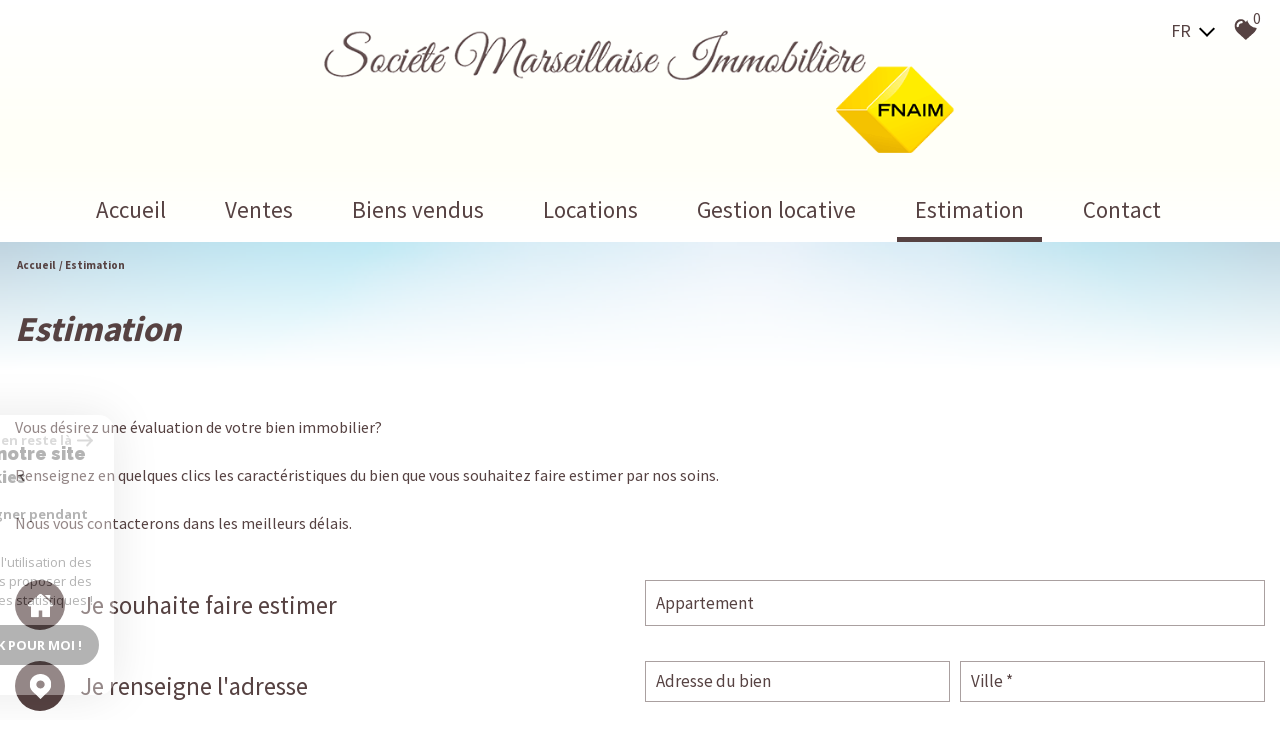

--- FILE ---
content_type: text/html; charset=UTF-8
request_url: https://www.lorenzi-immobilier.com/estimation
body_size: 10492
content:
<!DOCTYPE html>
<html lang="fr" class="no-js">
    <head>
        <meta charset="utf-8">
        <meta http-equiv="X-UA-Compatible" content="IE=edge">
        <meta name="viewport" content="width=device-width, initial-scale=1.0, maximum-scale=1.0">
        <title>Estimation | Societe Marseillaise Immo</title>
        <meta name="description" content="">
        <meta name="author" content="">
        
            <link rel="icon" href="images/favicon.png" type="image/png" />
            <link rel="shortcut icon" href="images/favicon.png" type="image/png" />
        
        
                                                <meta name="generator" content="ventura" >
                                    <link  rel="canonical" href="https://www.lorenzi-immobilier.com/estimation" >
                                    <meta property="generator" content="bObcat" >
                                    

        

        <base href="https://www.lorenzi-immobilier.com/">

        
        
                    

         
        
    <link rel="stylesheet" type="text/css" href="https://cdnjs.cloudflare.com/ajax/libs/select2/4.0.6-rc.0/css/select2.min.css" />
    <link rel="stylesheet" type="text/css" href="https://use.fontawesome.com/releases/v5.4.1/css/all.css" />
    <meta name="viewport" content="width=device-width, user-scalable =no">
    
        
        

    

        
            <link rel="stylesheet" type="text/css" href="/css/build_ca1b89c7c2b8e0fa56affe133e6e29dc.css" />
            <link rel="stylesheet" type="text/css" href="//code.jquery.com/ui/1.10.4/themes/smoothness/jquery-ui.css" />
        
         
        <link rel="stylesheet" type="text/css" href="/css/fonts/style.css" />
        <link rel="stylesheet" type="text/css" href="/css/expre.css" />
         
        <!-- HTML5 Shim and Respond.js IE8 support of HTML5 elements and media queries -->
        <!--[if lt IE 9]>
          <script src="https://oss.maxcdn.com/libs/html5shiv/3.7.0/html5shiv.js"></script>
          <script src="https://oss.maxcdn.com/libs/respond.js/1.4.2/respond.min.js"></script>
        <![endif]-->

        
            <link rel="preload" as="font" href="/css/fonts/lbi_icons.ttf?7dlpqz" crossorigin="anonymous">
        
        
        
                  <!-- Global site tag (gtag.js) - Google Analytics -->
    <script async src="https://www.googletagmanager.com/gtag/js?id=UA-225193982-1"></script>
    <script>
      window.dataLayer = window.dataLayer || [];
      function gtag(){
        dataLayer.push(arguments);
      }
      gtag('js', new Date());
            gtag('config', 'UA-225193982-1');
                  gtag('config', 'G-TE534ZL18Q');
          </script>
    <script>
    gtag('consent', 'default', {
      'ad_storage': 'granted',
      'analytics_storage': 'granted',
      'ad_user_data': 'granted',
      'ad_personalization': 'granted',
    });
  </script>

        
        
                    
    </head>

    <body id="pageAlerte" class="redac-4">

    

        
                    

        
    

    
            <header id="the_header" class="AbsoluteHeader">
        
            <div class="topHeader">
                
                    <!-- Ajout d'une section -->
                
                
                    <div class="defaultTopHeader">
                        
                            <div class="control-group-Lang">
                                <div class="select-Lang">
                                    <span class="selection-lang-act">
                                        fr
                                    </span>
                                    <span class="select__arrow-Lang"></span>
                                    <ul class="hidden-div-lang">
                                                                                                                                                                                                                        <li>
                                                    <form method="post" action="//www.lorenzi-immobilier.com/estimation">
                                                        <input type="hidden"  name="lang" value="en">
                                                        <input type="submit" class="submit_lang" value="en">
                                                    </form>
                                                </li>
                                                                                                                                                                                <li>
                                                    <form method="post" action="//www.lorenzi-immobilier.com/estimation">
                                                        <input type="hidden"  name="lang" value="it">
                                                        <input type="submit" class="submit_lang" value="it">
                                                    </form>
                                                </li>
                                                                                                                        </ul>
                                </div>
                            </div>
                        
                        
                            <div class="action panierSelection">
                                
                                    <div class="action-item">
                                        <a href="/selection" class="icon-FAV" data-toggle="tooltip" data-placement="left">
                                            <svg version="1.1" width="25px" height="25px" xmlns="https://www.w3.org/2000/svg" xmlns:xlink="https://www.w3.org/1999/xlink" x="0px" y="0px"
                                                 viewBox="0 0 60 60" style="enable-background:new 0 0 60 60;" xml:space="preserve">
                                            <path class="st0" d="M57.7,20C57,11.3,50.8,5.1,43.2,5.1c-5.1,0-9.8,2.7-12.4,7.1c-2.6-4.5-7.1-7.1-12.1-7.1C11,5.1,4.9,11.3,4.1,20
                                            c-0.1,0.4-0.3,2.4,0.5,5.7c1.1,4.7,3.7,9,7.4,12.4l18.7,17l19.1-17c3.8-3.4,6.3-7.7,7.4-12.4C58.1,22.4,57.8,20.4,57.7,20z
                                            M20.6,15.1c-3.7,0-6.6,3-6.6,6.6c0,1.5-1.2,2.7-2.7,2.7c-1.5,0-2.7-1.2-2.7-2.7c0-6.6,5.4-12,12-12c1.5,0,2.7,1.2,2.7,2.7
                                            C23.3,13.9,22.1,15.1,20.6,15.1z"/>
                                        </svg>
                                            <span class="nbSelection">0</span>
                                        </a>
                                    </div>
                                
                                
                                    
                                
                            </div>
                        
                    </div>
                
            </div>
        
        
            <div class="contentHeader ">
                
                    <div class="midHeader">
                        <a href="/" class="img-link"><img src="//lorenzi-immobilier.staticlbi.com/original/images/logoSite.png" class="lazy" /></a>
                        <span class="burger onclickCall"><i class="fas fa-bars"></i></span>
                    </div>
                
                
                    <div class="botHeader">
                        <div class="contentBotHeader">
                            <nav class="navHeader burgerSlideClass">
                                <span class="closeMenu onclickCall"><i class="fas fa-times"></i></span>
                                <ul class="menuHeader">
                                                                                        
<li class=" ">
            <a href="/" target="" >Accueil</a>
        </li>                                                                                        
<li class=" ">
            <a href="/vente/1" target="" >Ventes</a>
        </li>                                                                                        
<li class=" ">
            <a href="/biens-vendus/1" target="" >Biens vendus</a>
        </li>                                                                                        
<li class=" ">
            <a href="/location/1" target="" >Locations</a>
        </li>                                                                                        
<li class=" ">
            <a href="/gestion-locative" target="" >Gestion locative</a>
        </li>                                                                                        
<li class="active  ">
            <a href="/estimation" target="" >Estimation</a>
        </li>                                                                                        
<li class=" ">
            <a href="/contact" target="" >Contact</a>
        </li>                                                                    </ul>
                            </nav>
                        </div>
                    </div>
                
            </div>
        
    </header>

    

    <main class="page-section-All" data-responsivevalue="980">
        
    
        
                <section class="EstimationSection">
        
            <div class="background-Spe">
                <div class="background-Spe-opa">
                    <div class="containerBlock">
                        
                                                   <script type='application/ld+json'>
                            {
                                "@context":"https://schema.org",
                                "@type":"BreadcrumbList",
                                "itemListElement":
                                [
                                                                                                                                                                                                                        {
                                                        "@type":"ListItem",
                                                        "position":1,
                                                        "item": {
                                                            "@id":"/",
                                                            "name":"Accueil"
                                                        }
                                                    },
                                                                                                                                                                                                                                                {
                                                        "@type":"ListItem",
                                                        "position":2,
                                                        "item": {
                                                            "@id":"/estimation",
                                                            "name":"Estimation"
                                                        }
                                                    }
                                                                                                                                                                                                                        ]
                                }
                            </script>
                                                    
                                <ul class="linkArian">
                                                                                                                                                                        <li><a href="/" >Accueil</a></li>
                                                                                                                                                                                <li>Estimation</li>
                                                                                                                                                        </ul>
                            
                        
                        
                            <h1 class="titleBien">
                                                                    Estimation
                                                            </h1>
                        
                    </div>
                </div>
            </div>
        
        
            
                <div class="messageValid containerBlock">
                    
                </div>
            
        
        
            <div class="redacContent containerBlock">
            <p>Vous désirez une évaluation de votre bien immobilier? <br /><br />Renseignez en quelques clics les caractéristiques du bien que vous souhaitez faire estimer par nos soins.<br /><br />Nous vous contacterons dans les meilleurs délais.</p>
        </div>
        <form method="post" class="EstimationContainer containerBlock" action="//www.lorenzi-immobilier.com/estimation">
        
            <div class="contentForm bxrow">
                                    <div class="wrapperContent bxd6 bxt0">
                                                                                    <div class="fieldsetContent">
                                    <div class="bodymovin SpanSvg" data-anim-type="svg" data-animation-path="/images/estimation/maison.json" data-anim-loop="true"></div>
                                    <h2>Je souhaite faire estimer</h2>
                                </div>
                                                                                                                                                                                                                                    </div>
                    <div class="FormFlexGrow bxrow bxd6 bxt12">
                                                                                                                        <div class="inputFormRedac w100">
                                        <select name="data[Contact][typebien]" class="js-select2-multi" data-placeholder="Type de bien" >
                <option value="Appartement">Appartement</option>
                <option value="Autre">Autre</option>
                <option value="Duplex">Duplex</option>
                <option value="Garage">Garage</option>
                <option value="Maison">Maison</option>
                <option value="Villa">Villa</option>
        </select>
                                    </div>
                                                                                                                                                                                                                                                                                                                                                                                                                                                                                    </div>
                                    <div class="wrapperContent bxd6 bxt0">
                                                                                                                                        <div class="fieldsetContent">
                                    <div class="bodymovin SpanSvg" data-anim-type="svg" data-animation-path="/images/estimation/loc.json" data-anim-loop="true"></div>
                                    <h2>Je renseigne l'adresse</h2>
                                </div>
                                                                                                                                                                                </div>
                    <div class="FormFlexGrow bxrow bxd6 bxt12">
                                                                                                                                                                            <div class="bxd6 bxt12 inputFormRedac">
                                        <input type="text" name="data[Contact][adresseBien]" class="form-control clearfix w100 center" placeholder="Adresse du bien " >
                                    </div>
                                                                                                                                                                                    <div class="bxd6 bxt12 inputFormRedac">
                                        <input type="text" name="data[Contact][ville]" class="form-control clearfix w100 center" placeholder="Ville *" required oninvalid="setCustomValidity('Veuillez renseigner ce champs')" oninput="setCustomValidity('')">
                                    </div>
                                                                                                                                                                                                                                                                                                                                                                            </div>
                                    <div class="wrapperContent bxd6 bxt0">
                                                                                                                                                                                            <div class="fieldsetContent">
                                    <div class="bodymovin SpanSvg" data-anim-type="svg" data-animation-path="/images/estimation/tel.json" data-anim-loop="true"></div>
                                    <h2>Je saisis mes coordonnées</h2>
                                </div>
                                                                                                                            </div>
                    <div class="FormFlexGrow bxrow bxd6 bxt12">
                                                                                                                                                                                                                                                                                    <div class="bxd6 bxt12 inputFormRedac">
                                        <input type="text" name="data[Contact][nom]" class="form-control clearfix w100 center" placeholder="Votre nom *" required oninvalid="setCustomValidity('Veuillez renseigner ce champs')" oninput="setCustomValidity('')">
                                    </div>
                                                                                                                                                                                    <div class="bxd6 bxt12 inputFormRedac">
                                        <input type="text" name="data[Contact][prénom]" class="form-control clearfix w100 center" placeholder="Votre prénom " >
                                    </div>
                                                                                                                                                                                    <div class="bxd6 bxt12 inputFormRedac">
                                        <input type="text" name="data[Contact][tel]" class="form-control clearfix w100 center" placeholder="Votre Téléphone *" required oninvalid="setCustomValidity('Veuillez renseigner ce champs')" oninput="setCustomValidity('')">
                                    </div>
                                                                                                                                                                                    <div class="bxd6 bxt12 inputFormRedac">
                                        <input type="text" name="data[Contact][email]" class="form-control clearfix w100 center" placeholder="Votre adresse mail *" required oninvalid="setCustomValidity('Veuillez renseigner ce champs')" oninput="setCustomValidity('')">
                                    </div>
                                                                                                                                                            </div>
                                    <div class="wrapperContent bxd6 bxt0">
                                                                                                                                                                                                                                                <div class="fieldsetContent">
                                    <div class="bodymovin SpanSvg" data-anim-type="svg" data-animation-path="/images/estimation/enveloppe.json" data-anim-loop="true"></div>
                                    <h2>J'ajoute un message</h2>
                                </div>
                                                                        </div>
                    <div class="FormFlexGrow bxrow bxd6 bxt12">
                                                                                                                                                                                                                                                                                                                                                                                                                                                                                                    <div class="inputFormRedac w100">
                                        <textarea name="data[Contact][message]" placeholder="Votre message " class="form-control" ></textarea>
                                    </div>
                                                                                                        </div>
                            </div>
            
            
            <div class="bxd12 sendForm bxrow">
                <div class="bxd6 bxt12 sendFormContent">
                    <div class="rgpd-checkbox">
    <input type="checkbox" name="rgpd-agreement" id="rgpd-agreement" />
    <label for="rgpd-agreement">J'accepte les conditions d'utilisation des données (*)</label>
</div>
<script>
  'use strict';

  (function () {
    var agreement = document.getElementById('rgpd-agreement');
    var form = agreement.closest('form');
    form.addEventListener('submit', function (event) {
      if (!agreement.checked) {
        event.preventDefault();
        alert("Veuillez accepter l'utilisation de vos données pour continuer.");
        return false;
      } else {
        return true;
      }
    });
  })();
</script>                    <div class="asbryw" style="display:none">
<input type="text" name="as_dyna" data-wait="7c14f374c3131dbc28a7c71390d8dec0" data-orig="bb16dc41ed4a5d1ff36839b66b0a46cb" class="as_field as_field-2 2" value="bb16dc41ed4a5d1ff36839b66b0a46cb"/>
<input type="text" name="as_stat" class="as_field as_field-1 1" value=""/>
</div>

                    <input type="hidden" name="g-recaptcha-response" id="g-recaptcha-response-0" value="">
<input type="hidden" name="action" id="action-0" value="submit_LBI_form">
<script>
(function () {
                var responseInput = document.getElementById('g-recaptcha-response-0');
                var form = responseInput.closest('form');
                form.addEventListener('submit', function _listener(e) {
                    e.preventDefault();
                    grecaptcha.ready(function() {
                        grecaptcha.execute('6LcPSwcjAAAAALqRxz1OmV3XskwQrdJBMbyDDSJU', {action: 'submit_LBI_form'}).then(function(token) {
                            responseInput.value = token;
                            form.removeEventListener('submit', _listener, true);
                            form.submit();
                        });
                    });
                }, true);
            })();
</script>

                    
                        <button type="submit" class="btnDefault btnBoldBackground">Envoyer</button>
                    
                    
                        <i class="small obligChamp">*Champs obligatoires</i>
                        <div class="legals">
                            <p>Les informations recueillies sur ce formulaire sont enregistrées dans un fichier informatisé par La Boite Immo agissant comme Sous-traitant du traitement pour la gestion de la clientèle/prospects de l'Agence / du Réseau qui reste Responsable du Traitement de vos Données personnelles.
La base légale du traitement repose sur l'intérêt légitime de l'Agence / du Réseau.
Elles sont conservées jusqu'à demande de suppression et sont destinées à l'Agence / au Réseau.
Conformément à la loi « informatique et libertés », vous disposez des droits d’accès, de rectification, d’effacement, d’opposition, de limitation et de portabilité de vos données. Vous pouvez retirer votre consentement à tout moment en contactant directement l’Agence / Le Réseau.
Consultez le site https://cnil.fr/fr pour plus d’informations sur vos droits.
Si vous estimez, après avoir contacté l'Agence / le Réseau, que vos droits « Informatique et Libertés » ne sont pas respectés, vous pouvez adresser une réclamation à la CNIL.
Nous vous informons de l’existence de la liste d'opposition au démarchage téléphonique « Bloctel », sur laquelle vous pouvez vous inscrire ici : https://www.bloctel.gouv.fr
Dans le cadre de la protection des Données personnelles, nous vous invitons à ne pas inscrire de Données sensibles dans le champ de saisie libre.<br>Ce site est protégé par reCAPTCHA, les <a style="font-size: 1em !important;color:currentColor!important;display:inline!important" href="https://policies.google.com/privacy">Politiques de Confidentialité</a> et les <a style="font-size: 1em !important;color:currentColor!important;display:inline!important" href="https://policies.google.com/terms">Conditions d'Utilisation</a> de Google s'appliquent.</p>
                        </div>
                    
                </div>
            </div>
        
    </form>

    </section>

        

        

        

        

        
                <div class="addNewSectionContainerv2">
            <section class="section-contactInfo">
        
        
            <div class="contactInfo_Container containerBlock" >
                
                 
                            <div class="div-text-contactInfo animBx bxFadeOut" data-animname="bxFade" data-duration="125">
                                <p class="titleImportantDefault titleImportantDefault2">Nos <span class="strongTitle">coordonnées </span></p>
                            </div>
                        
                                                
                                <div class="bxrow" >
                                    
                                                                                    <div class="bxd3 bxt12 align-div animBx bxFadeUpOut" data-animname="bxFadeUp" data-duration="125">
                                                <div class="box-icon-contact telContact">
                                            <span class="iconContact">
                                            <svg version="1.1" xmlns="https://www.w3.org/2000/svg" xmlns:xlink="https://www.w3.org/1999/xlink" x="0px" y="0px"
                                                viewBox="0 0 60 60" style="enable-background:new 0 0 60 60;" xml:space="preserve">
                                                <g>
                                                <circle class="st0" cx="30.3" cy="47.2" r="1.5"/>
                                                <path class="st0" d="M39.7,7.5H20.8c-1.8,0-3.3,1.5-3.3,3.3v38.4c0,1.8,1.5,3.3,3.3,3.3h18.9c1.8,0,3.3-1.5,3.3-3.3V10.8
                                                    C43,9,41.5,7.5,39.7,7.5z M32.5,9.7h0.8c0.4,0,0.8,0.3,0.8,0.8c0,0.4-0.3,0.8-0.8,0.8h-0.8c-0.4,0-0.8-0.3-0.8-0.8
                                                    C31.8,10.1,32.1,9.7,32.5,9.7z M27.3,9.7h3c0.4,0,0.8,0.3,0.8,0.8c0,0.4-0.3,0.8-0.8,0.8h-3c-0.4,0-0.8-0.3-0.8-0.8
                                                    C26.5,10.1,26.8,9.7,27.3,9.7z M30.3,50.3c-1.7,0-3-1.3-3-3c0-1.7,1.3-3,3-3c1.7,0,3,1.3,3,3C33.3,48.9,31.9,50.3,30.3,50.3z
                                                    M41.5,42H19V13.5h22.5V42z"/>
                                                <path class="st0" d="M14.5,12.4c-0.3-0.3-0.8-0.3-1.1,0c-1.2,1.2-1.9,2.8-1.9,4.5c0,1.7,0.7,3.3,1.9,4.5c0.1,0.1,0.3,0.2,0.5,0.2
                                                    c0.2,0,0.4-0.1,0.5-0.2c0.3-0.3,0.3-0.8,0-1.1c-0.9-0.9-1.4-2.2-1.4-3.5c0-1.3,0.5-2.6,1.4-3.5C14.8,13.2,14.8,12.7,14.5,12.4z"/>
                                                <path class="st0" d="M11.4,10.9c-0.3-0.3-0.8-0.3-1.1,0c-3.4,3.4-3.4,8.9,0,12.3c0.1,0.1,0.3,0.2,0.5,0.2c0.2,0,0.4-0.1,0.5-0.2
                                                    c0.3-0.3,0.3-0.8,0-1.1c-2.8-2.8-2.8-7.4,0-10.2C11.7,11.7,11.7,11.2,11.4,10.9z"/>
                                                <path class="st0" d="M46,12.4c-0.2,0-0.4,0.1-0.5,0.2c-0.3,0.3-0.3,0.8,0,1.1c0.9,0.9,1.4,2.2,1.4,3.5c0,1.3-0.5,2.6-1.4,3.5
                                                    c-0.3,0.3-0.3,0.8,0,1.1c0.3,0.3,0.8,0.3,1.1,0c1.2-1.2,1.9-2.8,1.9-4.5c0-1.7-0.7-3.3-1.9-4.5C46.4,12.5,46.2,12.4,46,12.4z"/>
                                                <path class="st0" d="M49.7,10.9c-0.1-0.1-0.3-0.2-0.5-0.2c-0.2,0-0.4,0.1-0.5,0.2c-0.3,0.3-0.3,0.8,0,1.1c2.8,2.8,2.8,7.4,0,10.2
                                                    c-0.3,0.3-0.3,0.8,0,1.1c0.3,0.3,0.8,0.3,1.1,0C53.1,19.8,53.1,14.3,49.7,10.9z"/>
                                                </g>
                                            </svg>
                                            </span>
                                                    <div class="num-tel">
                                                        <a href="tel:04 91 85 35 30" class="textContact tel" title="04 91 85 35 30">04 91 85 35 30</a>
                                                        <a href="tel:06 16 86 64 28" class="textContact tel" title="06 16 86 64 28">06 16 86 64 28</a>
                                                    </div>
                                                </div>
                                            </div>
                                                                            
                                    
                                                                                    <div class="bxd5 bxt12 align-div animBx bxFadeUpOut" data-animname="bxFadeUp" data-duration="375">
                                                <div class="box-icon-contact">
                                                <span class="iconContact">
                                                <svg version="1.1" xmlns="https://www.w3.org/2000/svg" xmlns:xlink="https://www.w3.org/1999/xlink" x="0px" y="0px"
                                                    viewBox="0 0 60 60" style="enable-background:new 0 0 60 60;" xml:space="preserve">
                                                <path class="st0" d="M51.7,25.7C51.7,14.3,42,5,30,5C18,5,8.3,14.3,8.3,25.7c0,5.1,1.9,9.9,5.4,13.7l-0.1,0L30,55l15.4-14.7l0.9-0.9
                                                    l0,0C49.8,35.6,51.7,30.8,51.7,25.7z M30,33.9c-4.6,0-8.4-3.6-8.4-8c0-4.4,3.8-8,8.4-8c4.6,0,8.4,3.6,8.4,8
                                                    C38.4,30.3,34.6,33.9,30,33.9z"/>
                                                </svg>
                                                </span>
                                                    <address class="textContact adresse" itemscope itemtype="https://schema.org/PostalAddress">
                                                        <p>14 Rue Orgues -    13004 Marseille</p>
                                                    </address>
                                                </div>
                                            </div>
                                                                            
                                    
                                                                                    <div class="bxd4 bxt12 align-div animBx bxFadeUpOut" data-animname="bxFadeUp" data-duration="250">
                                                <div class="box-icon-contact mailContact">
                                            <span class="iconContact">
                                            <svg version="1.1" xmlns="https://www.w3.org/2000/svg" xmlns:xlink="https://www.w3.org/1999/xlink" x="0px" y="0px"
                                                viewBox="0 0 60 60" style="enable-background:new 0 0 60 60;" xml:space="preserve">
                                                <g>
                                                <path class="st0" d="M46.7,46c0.9,0,1.7-0.3,2.4-0.9L37.6,33.6c-0.3,0.2-0.5,0.4-0.8,0.6c-0.9,0.6-1.6,1.1-2.1,1.5
                                                    c-0.5,0.4-1.3,0.7-2.1,1.1c-0.9,0.4-1.7,0.6-2.5,0.6h0c-0.8,0-1.6-0.2-2.5-0.6c-0.9-0.4-1.6-0.7-2.1-1.1c-0.5-0.4-1.2-0.9-2.1-1.5
                                                    c-0.2-0.2-0.5-0.4-0.8-0.6L10.9,45.1c0.7,0.6,1.5,0.9,2.4,0.9L46.7,46L46.7,46z"/>
                                                <path class="st0" d="M11.9,26.3c-0.9-0.6-1.6-1.2-2.3-2v17.6l10.2-10.2C17.8,30.3,15.1,28.5,11.9,26.3L11.9,26.3z"/>
                                                <path class="st0" d="M48.1,26.3c-3.1,2.1-5.7,3.9-7.9,5.4l10.2,10.2V24.3C49.7,25,49,25.7,48.1,26.3L48.1,26.3z"/>
                                                <path class="st0" d="M46.7,14H13.2c-1.2,0-2.1,0.4-2.7,1.2c-0.6,0.8-0.9,1.8-0.9,3c0,1,0.4,2,1.3,3.1c0.8,1.1,1.7,2,2.7,2.6
                                                    c0.5,0.4,2.1,1.4,4.7,3.2c1.4,1,2.6,1.8,3.7,2.5c0.9,0.6,1.7,1.2,2.3,1.6c0.1,0,0.2,0.1,0.3,0.2c0.2,0.1,0.4,0.3,0.6,0.5
                                                    c0.5,0.4,0.9,0.6,1.2,0.9c0.3,0.2,0.7,0.5,1.2,0.7c0.5,0.3,0.9,0.5,1.3,0.6s0.8,0.2,1.1,0.2h0c0.3,0,0.7-0.1,1.1-0.2
                                                    c0.4-0.1,0.8-0.3,1.3-0.6c0.5-0.3,0.9-0.5,1.2-0.7c0.3-0.2,0.7-0.5,1.2-0.9c0.3-0.2,0.5-0.3,0.6-0.5c0.2-0.1,0.3-0.2,0.3-0.2
                                                    c0.5-0.3,1.3-0.9,2.3-1.6c1.9-1.3,4.7-3.2,8.3-5.8c1.1-0.8,2-1.7,2.8-2.8c0.7-1.1,1.1-2.2,1.1-3.4c0-1-0.4-1.9-1.1-2.6
                                                    C48.6,14.3,47.7,14,46.7,14L46.7,14z"/>
                                                </g>
                                            </svg>
                                            </span>
                                                    <a href="mailto:contact@lorenzi-immobilier.com" class="textContact mail" >contact@lorenzi-immobilier.com</a>
                                                </div>
                                            </div>
                                                                            
                                </div>
                            
                                    
            </div>
    </section>

    </div>

        
    

    </main>

    
            <footer>
        <div class="containerBlock">
            
                <div class="firstSectionFooter ">
                    

                    
    <div class="align-div-L  adhe">
	    <p class="titlefooterdiv">Adhérents</p>
		<div class="adherents">
            <a href="https://www.fnaim.fr/" target="_blank" class="mr20"><img src="/images/fnaim.png"></a>
            <a href="https://www.galian.fr/" target="_blank" class="mr20"><img src="/images/galian.png"></a>
		</div>
    </div>

                    
 
                </div>
            
            
    <div class="div-madeLBI">
        <div class="align-madeLBI">
            <p>Réalisé par</p>
            <a href="https://www.la-boite-immo.com/" target="_blank">
                <img src="/images/logoLBI.png" class="LogoLbi">
            </a>
        </div>
    </div>

            
                <div class="div-bottomCopyR">
                    <div class="div-copyrightMenu">
                        
                            <p>&copy; 2026 | Tous droits réservés | Traduction powered by Google</p>
                        
                        <nav>
                            <ul>
                                
                                    <li>
                                        <a href="/plan-du-site" >Plan du site</a>
                                    </li>
                                    <li>
                                        <a href="/i/redac/legals" >Mentions légales</a>
                                    </li>
                                                                        <li>
                                        <a href="/nos-liens" >Liens</a>
                                    </li>
                                    <li>
                                        <a href="/admin/" target="_blank" >Admin</a>
                                    </li>
                                                                        <li>
                                        <a href="https://www.la-boite-immo.com/politique-de-gestion-des-donnees-personnelles" >Politique RGPD</a>
                                    </li>
                                
                            </ul>
                        </nav>
                    </div>
                    
                        <div class="div-responsive">
                            <img src="data:image/svg+xml,%3Csvg xmlns='http://www.w3.org/2000/svg' viewBox='0 0 41 30'%3E%3C/svg%3E" data-src="//lorenzi-immobilier.staticlbi.com/original/images/img-responsive.png" data-path="img-responsive.png" class="lazy" lazy="true" width="41" height="30" />
                            <p>Site internet compatible multi-supports,<br/>un seul site adaptable à tous les types d'écrans.</p>
                        </div>
                    
                </div>
            
        </div>
    </footer>

    



        <script src="//ajax.googleapis.com/ajax/libs/jquery/1.10.1/jquery.min.js" ></script>
        <script src="//ajax.googleapis.com/ajax/libs/jqueryui/1.10.3/jquery-ui.min.js" ></script>
        
            <script src="/js/build_1d76aa1aa822cba54b600ea63de7ff5c.js" data-model='ventura' id='principalJs'></script>
        

         

        
         
        
    
    
        <script src="/js/build_3fb01a209691bd88567068895c1fcaa1.js" ></script>
        <script src="https://cdnjs.cloudflare.com/ajax/libs/select2/4.0.6-rc.0/js/select2.min.js"></script>
        <script src="https://cdnjs.cloudflare.com/ajax/libs/bodymovin/5.4.4/lottie_light.js" type="text/javascript"></script>

    
 <!-- à utiliser si on veut ajouter un fichier js spécifique au site -->
        
    <script src="/js/build_e42f7b4f2be285a16e775052838a818c.js" ></script>
 <!-- à utiliser si on veut ajouter un fichier js specifique au lazyloading -->

        
    <script>
jQuery(document).ready(function(){
            jQuery(document).on('submit', 'form', function(){                
                var myform = jQuery(this);
                var as = jQuery('.asbryw', myform);                
                if(as.length){                    
                    var dynamic = jQuery('.2', as);
                    var currentvalue = dynamic.val();
                    var origvalue = dynamic.attr('data-orig');
                    if(currentvalue === origvalue) {
                        var waitedvalue = dynamic.attr('data-wait');
                        dynamic.val(waitedvalue);
                    }
                }
                return true;
            });
        });
</script>


                
                
        

        <script src="https://www.google.com/recaptcha/api.js?render=6LcPSwcjAAAAALqRxz1OmV3XskwQrdJBMbyDDSJU"></script>
<style>.grecaptcha-badge { visibility: hidden;}</style>

        <script>
grecaptcha.ready(function() {
                        grecaptcha.execute("6LcPSwcjAAAAALqRxz1OmV3XskwQrdJBMbyDDSJU", {action: "estimation"}).then(function(token) {});
                    });</script>

		




<div class="cookie-consent rgpd-v1 ">

<div class="cookiesContainer" style="display: block;">
    <div class="cookiesStructure_1">
        <div class="cookiesContent">
            <button class="btnTop" type="button" id="getCloseCookies">
                On en reste là
                <svg xmlns="http://www.w3.org/2000/svg" width="16.468" height="12.261" viewBox="0 0 16.468 12.261">
                    <g id="Fleche_fermer" data-name="Fleche fermer" transform="translate(-1537.741 -953.58)">
                        <path id="Tracé_4684" data-name="Tracé 4684" d="M0,0H14.148" transform="translate(1538.741 959.71)" fill="none" stroke="#9c9c9c" stroke-linecap="round" stroke-width="2"></path>
                        <path id="Tracé_4685" data-name="Tracé 4685" d="M0,0,4.621,4.621" transform="translate(1548.173 954.994)" fill="none" stroke="#9c9c9c" stroke-linecap="round" stroke-width="2"></path>
                        <path id="Tracé_4683" data-name="Tracé 4683" d="M0,4.621,4.621,0" transform="translate(1548.173 959.805)" fill="none" stroke="#9c9c9c" stroke-linecap="round" stroke-width="2"></path>
                    </g>
                </svg>
            </button>

            <p class="titreCookies">
                Comme beaucoup, notre site
                <span class="colorPrimarySite">utilise les cookies</span>
            </p>
            <p class="textCookies">
                <span class="textStrong">On aimerait vous accompagner pendant votre visite.</span>
                En poursuivant, vous acceptez l'utilisation des cookies par ce site, afin de vous proposer des contenus adaptés et réaliser des statistiques !

            </p>
            <div class="btnContainer">
                <button class="btnCookies lightVersion" id="getParamsCookies" type="button"> Paramétrer</button>
                <button class="btnCookies" id="getValidCookies" type="button"> Ok pour Moi !</button>
            </div>
        </div>
    </div>
    <div class="cookiesStructure_2 ">
        <div class="cookiesContent">
            <button class="btnRetour" id="getReturnCookies" type="button">
                <svg xmlns="http://www.w3.org/2000/svg" width="16.468" height="12.261" viewBox="0 0 16.468 12.261">
                    <g id="Fleche_retour" data-name="Fleche retour" transform="translate(1554.209 965.841) rotate(180)">
                        <path id="Tracé_4684" data-name="Tracé 4684" d="M0,0H14.148" transform="translate(1538.741 959.71)" fill="none" stroke="#9c9c9c" stroke-linecap="round" stroke-width="2"></path>
                        <path id="Tracé_4685" data-name="Tracé 4685" d="M0,0,4.621,4.621" transform="translate(1548.173 954.994)" fill="none" stroke="#9c9c9c" stroke-linecap="round" stroke-width="2"></path>
                        <path id="Tracé_4683" data-name="Tracé 4683" d="M0,4.621,4.621,0" transform="translate(1548.173 959.805)" fill="none" stroke="#9c9c9c" stroke-linecap="round" stroke-width="2"></path>
                    </g>
                </svg>
            </button>
            <p class="topContentCookies"> Paramétrer</p>

            <div class="cookiesElement">
                <p class="textSectionContent"><span class="titreSection">Cookies fonctionnels</span>Ces cookies sont indispensables à la navigation sur le site, pour vous garantir un fonctionnement optimal. Ils ne peuvent donc pas être désactivés. </p>
            </div>
                            <div class="cookiesElement">

                    <p class="textSectionContent"><span class="titreSection">Statistiques de visites</span>Pour améliorer votre expérience, on a besoin de savoir ce qui vous intéresse ! <br> Les données récoltées sont anonymisées. </p>

                    <div class="itemCheckboxCookieContainer">
                        <div class="textContent">
                            <a class="linkElement" href="https://support.google.com/analytics/answer/6004245?hl=fr">?</a>
                            <svg class="iconElement" xmlns="http://www.w3.org/2000/svg" width="19.555" height="19.954" viewBox="0 0 19.555 19.954">
                                <g id="Google" transform="translate(0)">
                                    <path id="Tracé_4724" data-name="Tracé 4724" d="M1255.41,1020.752a8.56,8.56,0,0,0-.211-2.039h-9.368v3.7h5.5a4.874,4.874,0,0,1-2.039,3.237l-.019.124,2.962,2.295.205.021a9.755,9.755,0,0,0,2.971-7.339" transform="translate(-1235.855 -1010.553)" fill="#4285f4"/>
                                    <path id="Tracé_4725" data-name="Tracé 4725" d="M141.911,1500.084a9.51,9.51,0,0,0,6.607-2.417l-3.148-2.439a5.9,5.9,0,0,1-3.459,1,6.006,6.006,0,0,1-5.676-4.146l-.117.01-3.08,2.383-.04.112a9.97,9.97,0,0,0,8.913,5.5" transform="translate(-131.934 -1480.13)" fill="#34a853"/>
                                    <path id="Tracé_4726" data-name="Tracé 4726" d="M4.427,686.958a6.141,6.141,0,0,1-.333-1.973,6.454,6.454,0,0,1,.321-1.973l-.006-.132-3.118-2.422-.1.049a9.956,9.956,0,0,0,0,8.957l3.237-2.505" transform="translate(-0.126 -675.008)" fill="#fbbc05"/>
                                    <path id="Tracé_4727" data-name="Tracé 4727" d="M141.911,3.858a5.53,5.53,0,0,1,3.858,1.486l2.816-2.749A9.586,9.586,0,0,0,141.911,0,9.97,9.97,0,0,0,133,5.5L136.224,8a6.031,6.031,0,0,1,5.687-4.146" transform="translate(-131.934 0)" fill="#eb4335"/>
                                </g>
                            </svg>
                            <p class="textElement">Google Analytics</p>
                        </div>
                        <div class="checkboxCookiesContent">
                            <input name="checkbox_googleAnalytics" class="checkboxCookies" id="checkedgoogleAnalytics" type="checkbox" checked="checked" disabled="disabled">
                            <label class="checkboxCookiesLabel" for="checkedgoogleAnalytics"></label>
                        </div>
                    </div>
                </div>
                                    <div class="cookiesElement">
                            </div>
            <div class="btnContainer btnConfigCookies"> 
                <a href="i/redac/legals" class="btnCookies lightVersion" type="button">En savoir plus</a>
                <button class="btnCookies" id="getSaveCookies" type="button">Enregistrer</button>
            </div>
        </div>
    </div>
</div>

</div>

    <script >
        /* -------------------------------------------------------------------------- */
        /*                              NEW COOKIES RGPD                              */
        /* -------------------------------------------------------------------------- */

        var displayCookies = function() {
            document.getElementsByClassName("cookiesContainer")[0].style.display = "block";
        }
        window.onload = function() {
            setTimeout(displayCookies, 1000);
        }
        window.addEventListener('load', (event) => {
            animCookiesParams();
        });

        function animCookiesParams() {
            let cookies = new animCookiesParamsFunction({
                root: document.querySelector('.cookiesContainer')
            });
        }

        function animCookiesParamsFunction(params) {
            let that = this;
            this.params = params;
            let $this = this.params.root;

            let $cookiesStructure_1 =  $this.querySelector('.cookiesStructure_1');
            let $cookiesStructure_2 =  $this.querySelector('.cookiesStructure_2');
            let $listCookies = document.cookie.split(' ');
            let $dataToSend = [];
            let $listCheckbox = $this.querySelectorAll('.checkboxCookies');

            this.initFunctionCookies = function() {
                this.animCookiesClickParams();
                this.animCookiesClickReturn();
                this.animCookiesClickValid();
                this.animCookiesClickSave();
                this.animCookiesClickNoCookies();
            }

            this.animCookiesLoading = function() {
                let url = document.location.href.split('/');
                let lengthUrl = url.length - 1;
                if(!$listCookies.includes('cookies_hasVerified=true;') && url[lengthUrl] !== "mentions-legales") {
                    setTimeout(function () {
                        $cookiesStructure_1.classList.add('active');
                        that.initFunctionCookies();
                    },2000);
                } else {
                    that.initFunctionCookiesHasVerified();
                }
            }

            this.animCookiesClickParams = function() {
                $this.querySelector('#getParamsCookies').addEventListener('click', (event) => {
                    $cookiesStructure_1.classList.remove('active');
                    setTimeout(function () {
                        $cookiesStructure_2.classList.add('active');
                    },500);
                });
            }

            this.animCookiesClickParams = function() {
                $this.querySelector('#getParamsCookies').addEventListener('click', (event) => {
                    $cookiesStructure_1.classList.remove('active');
                    setTimeout(function () {
                        $cookiesStructure_2.classList.add('active');
                    },500);
                });
            }

            this.animCookiesClickReturn = function() {
                $this.querySelector('#getReturnCookies').addEventListener('click', (event) => {
                    $cookiesStructure_2.classList.remove('active');
                    setTimeout(function () {
                        $cookiesStructure_1.classList.add('active');
                    },500);
                });
            }

            this.animCookiesClickValid = function() {
                $this.querySelector('#getValidCookies').addEventListener('click', (event) => {
                    $dataToSend = [];
                    for(let item of $listCheckbox) {
                        $dataToSend[item.getAttribute('name')] = true;
                    }
                    this.animCookiesClose();
                });
            }

            this.animCookiesClickSave = function() {
                $this.querySelector('#getSaveCookies').addEventListener('click', (event) => {
                    $dataToSend = [];
                    for(let item of $listCheckbox) {
                        $dataToSend[item.getAttribute('name')] = item.checked;
                    }
                    this.animCookiesClose();
                });
            }

            this.animCookiesClickNoCookies = function() {
                $this.querySelector('#getCloseCookies').addEventListener('click', (event) => {
                    $dataToSend = [];
                    for(let item of $listCheckbox) {
                        $dataToSend[item.getAttribute('name')] = item.getAttribute('disabled') ? true : false;
                    }
                    this.animCookiesClose();
                });
            }

            this.animCookiesClose = function() {
                $cookiesStructure_1.classList.remove('active');
                $cookiesStructure_2.classList.remove('active');
                document.cookie = "cookies_hasVerified=true";
                this.animCookiesApplyCookies();
            }

            this.animCookiesApplyCookies = function() {
                for(let data in $dataToSend) {
                    let key = data.split('_');
                    let functionName = "cookies_" + key[1];
                    let cookie =  "cookies_" + key[1] + "=" + $dataToSend[data];
                    if(!document.cookie.split(' ').includes(cookie)) {
                        document.cookie = cookie;
                    }
                    if($dataToSend[data] && functionName !== "cookies_googleAnalytics") {
                        if(typeof window[functionName] === "function") {
                            window[functionName]();
                        }
                    }
                }
            }

            this.initFunctionCookiesHasVerified = function () {
                const regex = new RegExp('^cookies_[a-zA-Z0-9]{0,}');
                for(let cookies of $listCookies) {
                    let cookie = cookies.split('=');
                    let functionName = cookie[0];
                    if(regex.test(functionName) && functionName !== "cookies_googleAnalytics" && functionName !== "cookies_hasVerified") {
                        if(typeof window[functionName] === "function") {
                            window[functionName]();
                        }
                    }
                }
            }

            this.animCookiesLoading();

        }


    </script>



    </body>
</html>


--- FILE ---
content_type: text/html; charset=utf-8
request_url: https://www.google.com/recaptcha/api2/anchor?ar=1&k=6LcPSwcjAAAAALqRxz1OmV3XskwQrdJBMbyDDSJU&co=aHR0cHM6Ly93d3cubG9yZW56aS1pbW1vYmlsaWVyLmNvbTo0NDM.&hl=en&v=PoyoqOPhxBO7pBk68S4YbpHZ&size=invisible&anchor-ms=20000&execute-ms=30000&cb=u81u3cqjf54k
body_size: 48724
content:
<!DOCTYPE HTML><html dir="ltr" lang="en"><head><meta http-equiv="Content-Type" content="text/html; charset=UTF-8">
<meta http-equiv="X-UA-Compatible" content="IE=edge">
<title>reCAPTCHA</title>
<style type="text/css">
/* cyrillic-ext */
@font-face {
  font-family: 'Roboto';
  font-style: normal;
  font-weight: 400;
  font-stretch: 100%;
  src: url(//fonts.gstatic.com/s/roboto/v48/KFO7CnqEu92Fr1ME7kSn66aGLdTylUAMa3GUBHMdazTgWw.woff2) format('woff2');
  unicode-range: U+0460-052F, U+1C80-1C8A, U+20B4, U+2DE0-2DFF, U+A640-A69F, U+FE2E-FE2F;
}
/* cyrillic */
@font-face {
  font-family: 'Roboto';
  font-style: normal;
  font-weight: 400;
  font-stretch: 100%;
  src: url(//fonts.gstatic.com/s/roboto/v48/KFO7CnqEu92Fr1ME7kSn66aGLdTylUAMa3iUBHMdazTgWw.woff2) format('woff2');
  unicode-range: U+0301, U+0400-045F, U+0490-0491, U+04B0-04B1, U+2116;
}
/* greek-ext */
@font-face {
  font-family: 'Roboto';
  font-style: normal;
  font-weight: 400;
  font-stretch: 100%;
  src: url(//fonts.gstatic.com/s/roboto/v48/KFO7CnqEu92Fr1ME7kSn66aGLdTylUAMa3CUBHMdazTgWw.woff2) format('woff2');
  unicode-range: U+1F00-1FFF;
}
/* greek */
@font-face {
  font-family: 'Roboto';
  font-style: normal;
  font-weight: 400;
  font-stretch: 100%;
  src: url(//fonts.gstatic.com/s/roboto/v48/KFO7CnqEu92Fr1ME7kSn66aGLdTylUAMa3-UBHMdazTgWw.woff2) format('woff2');
  unicode-range: U+0370-0377, U+037A-037F, U+0384-038A, U+038C, U+038E-03A1, U+03A3-03FF;
}
/* math */
@font-face {
  font-family: 'Roboto';
  font-style: normal;
  font-weight: 400;
  font-stretch: 100%;
  src: url(//fonts.gstatic.com/s/roboto/v48/KFO7CnqEu92Fr1ME7kSn66aGLdTylUAMawCUBHMdazTgWw.woff2) format('woff2');
  unicode-range: U+0302-0303, U+0305, U+0307-0308, U+0310, U+0312, U+0315, U+031A, U+0326-0327, U+032C, U+032F-0330, U+0332-0333, U+0338, U+033A, U+0346, U+034D, U+0391-03A1, U+03A3-03A9, U+03B1-03C9, U+03D1, U+03D5-03D6, U+03F0-03F1, U+03F4-03F5, U+2016-2017, U+2034-2038, U+203C, U+2040, U+2043, U+2047, U+2050, U+2057, U+205F, U+2070-2071, U+2074-208E, U+2090-209C, U+20D0-20DC, U+20E1, U+20E5-20EF, U+2100-2112, U+2114-2115, U+2117-2121, U+2123-214F, U+2190, U+2192, U+2194-21AE, U+21B0-21E5, U+21F1-21F2, U+21F4-2211, U+2213-2214, U+2216-22FF, U+2308-230B, U+2310, U+2319, U+231C-2321, U+2336-237A, U+237C, U+2395, U+239B-23B7, U+23D0, U+23DC-23E1, U+2474-2475, U+25AF, U+25B3, U+25B7, U+25BD, U+25C1, U+25CA, U+25CC, U+25FB, U+266D-266F, U+27C0-27FF, U+2900-2AFF, U+2B0E-2B11, U+2B30-2B4C, U+2BFE, U+3030, U+FF5B, U+FF5D, U+1D400-1D7FF, U+1EE00-1EEFF;
}
/* symbols */
@font-face {
  font-family: 'Roboto';
  font-style: normal;
  font-weight: 400;
  font-stretch: 100%;
  src: url(//fonts.gstatic.com/s/roboto/v48/KFO7CnqEu92Fr1ME7kSn66aGLdTylUAMaxKUBHMdazTgWw.woff2) format('woff2');
  unicode-range: U+0001-000C, U+000E-001F, U+007F-009F, U+20DD-20E0, U+20E2-20E4, U+2150-218F, U+2190, U+2192, U+2194-2199, U+21AF, U+21E6-21F0, U+21F3, U+2218-2219, U+2299, U+22C4-22C6, U+2300-243F, U+2440-244A, U+2460-24FF, U+25A0-27BF, U+2800-28FF, U+2921-2922, U+2981, U+29BF, U+29EB, U+2B00-2BFF, U+4DC0-4DFF, U+FFF9-FFFB, U+10140-1018E, U+10190-1019C, U+101A0, U+101D0-101FD, U+102E0-102FB, U+10E60-10E7E, U+1D2C0-1D2D3, U+1D2E0-1D37F, U+1F000-1F0FF, U+1F100-1F1AD, U+1F1E6-1F1FF, U+1F30D-1F30F, U+1F315, U+1F31C, U+1F31E, U+1F320-1F32C, U+1F336, U+1F378, U+1F37D, U+1F382, U+1F393-1F39F, U+1F3A7-1F3A8, U+1F3AC-1F3AF, U+1F3C2, U+1F3C4-1F3C6, U+1F3CA-1F3CE, U+1F3D4-1F3E0, U+1F3ED, U+1F3F1-1F3F3, U+1F3F5-1F3F7, U+1F408, U+1F415, U+1F41F, U+1F426, U+1F43F, U+1F441-1F442, U+1F444, U+1F446-1F449, U+1F44C-1F44E, U+1F453, U+1F46A, U+1F47D, U+1F4A3, U+1F4B0, U+1F4B3, U+1F4B9, U+1F4BB, U+1F4BF, U+1F4C8-1F4CB, U+1F4D6, U+1F4DA, U+1F4DF, U+1F4E3-1F4E6, U+1F4EA-1F4ED, U+1F4F7, U+1F4F9-1F4FB, U+1F4FD-1F4FE, U+1F503, U+1F507-1F50B, U+1F50D, U+1F512-1F513, U+1F53E-1F54A, U+1F54F-1F5FA, U+1F610, U+1F650-1F67F, U+1F687, U+1F68D, U+1F691, U+1F694, U+1F698, U+1F6AD, U+1F6B2, U+1F6B9-1F6BA, U+1F6BC, U+1F6C6-1F6CF, U+1F6D3-1F6D7, U+1F6E0-1F6EA, U+1F6F0-1F6F3, U+1F6F7-1F6FC, U+1F700-1F7FF, U+1F800-1F80B, U+1F810-1F847, U+1F850-1F859, U+1F860-1F887, U+1F890-1F8AD, U+1F8B0-1F8BB, U+1F8C0-1F8C1, U+1F900-1F90B, U+1F93B, U+1F946, U+1F984, U+1F996, U+1F9E9, U+1FA00-1FA6F, U+1FA70-1FA7C, U+1FA80-1FA89, U+1FA8F-1FAC6, U+1FACE-1FADC, U+1FADF-1FAE9, U+1FAF0-1FAF8, U+1FB00-1FBFF;
}
/* vietnamese */
@font-face {
  font-family: 'Roboto';
  font-style: normal;
  font-weight: 400;
  font-stretch: 100%;
  src: url(//fonts.gstatic.com/s/roboto/v48/KFO7CnqEu92Fr1ME7kSn66aGLdTylUAMa3OUBHMdazTgWw.woff2) format('woff2');
  unicode-range: U+0102-0103, U+0110-0111, U+0128-0129, U+0168-0169, U+01A0-01A1, U+01AF-01B0, U+0300-0301, U+0303-0304, U+0308-0309, U+0323, U+0329, U+1EA0-1EF9, U+20AB;
}
/* latin-ext */
@font-face {
  font-family: 'Roboto';
  font-style: normal;
  font-weight: 400;
  font-stretch: 100%;
  src: url(//fonts.gstatic.com/s/roboto/v48/KFO7CnqEu92Fr1ME7kSn66aGLdTylUAMa3KUBHMdazTgWw.woff2) format('woff2');
  unicode-range: U+0100-02BA, U+02BD-02C5, U+02C7-02CC, U+02CE-02D7, U+02DD-02FF, U+0304, U+0308, U+0329, U+1D00-1DBF, U+1E00-1E9F, U+1EF2-1EFF, U+2020, U+20A0-20AB, U+20AD-20C0, U+2113, U+2C60-2C7F, U+A720-A7FF;
}
/* latin */
@font-face {
  font-family: 'Roboto';
  font-style: normal;
  font-weight: 400;
  font-stretch: 100%;
  src: url(//fonts.gstatic.com/s/roboto/v48/KFO7CnqEu92Fr1ME7kSn66aGLdTylUAMa3yUBHMdazQ.woff2) format('woff2');
  unicode-range: U+0000-00FF, U+0131, U+0152-0153, U+02BB-02BC, U+02C6, U+02DA, U+02DC, U+0304, U+0308, U+0329, U+2000-206F, U+20AC, U+2122, U+2191, U+2193, U+2212, U+2215, U+FEFF, U+FFFD;
}
/* cyrillic-ext */
@font-face {
  font-family: 'Roboto';
  font-style: normal;
  font-weight: 500;
  font-stretch: 100%;
  src: url(//fonts.gstatic.com/s/roboto/v48/KFO7CnqEu92Fr1ME7kSn66aGLdTylUAMa3GUBHMdazTgWw.woff2) format('woff2');
  unicode-range: U+0460-052F, U+1C80-1C8A, U+20B4, U+2DE0-2DFF, U+A640-A69F, U+FE2E-FE2F;
}
/* cyrillic */
@font-face {
  font-family: 'Roboto';
  font-style: normal;
  font-weight: 500;
  font-stretch: 100%;
  src: url(//fonts.gstatic.com/s/roboto/v48/KFO7CnqEu92Fr1ME7kSn66aGLdTylUAMa3iUBHMdazTgWw.woff2) format('woff2');
  unicode-range: U+0301, U+0400-045F, U+0490-0491, U+04B0-04B1, U+2116;
}
/* greek-ext */
@font-face {
  font-family: 'Roboto';
  font-style: normal;
  font-weight: 500;
  font-stretch: 100%;
  src: url(//fonts.gstatic.com/s/roboto/v48/KFO7CnqEu92Fr1ME7kSn66aGLdTylUAMa3CUBHMdazTgWw.woff2) format('woff2');
  unicode-range: U+1F00-1FFF;
}
/* greek */
@font-face {
  font-family: 'Roboto';
  font-style: normal;
  font-weight: 500;
  font-stretch: 100%;
  src: url(//fonts.gstatic.com/s/roboto/v48/KFO7CnqEu92Fr1ME7kSn66aGLdTylUAMa3-UBHMdazTgWw.woff2) format('woff2');
  unicode-range: U+0370-0377, U+037A-037F, U+0384-038A, U+038C, U+038E-03A1, U+03A3-03FF;
}
/* math */
@font-face {
  font-family: 'Roboto';
  font-style: normal;
  font-weight: 500;
  font-stretch: 100%;
  src: url(//fonts.gstatic.com/s/roboto/v48/KFO7CnqEu92Fr1ME7kSn66aGLdTylUAMawCUBHMdazTgWw.woff2) format('woff2');
  unicode-range: U+0302-0303, U+0305, U+0307-0308, U+0310, U+0312, U+0315, U+031A, U+0326-0327, U+032C, U+032F-0330, U+0332-0333, U+0338, U+033A, U+0346, U+034D, U+0391-03A1, U+03A3-03A9, U+03B1-03C9, U+03D1, U+03D5-03D6, U+03F0-03F1, U+03F4-03F5, U+2016-2017, U+2034-2038, U+203C, U+2040, U+2043, U+2047, U+2050, U+2057, U+205F, U+2070-2071, U+2074-208E, U+2090-209C, U+20D0-20DC, U+20E1, U+20E5-20EF, U+2100-2112, U+2114-2115, U+2117-2121, U+2123-214F, U+2190, U+2192, U+2194-21AE, U+21B0-21E5, U+21F1-21F2, U+21F4-2211, U+2213-2214, U+2216-22FF, U+2308-230B, U+2310, U+2319, U+231C-2321, U+2336-237A, U+237C, U+2395, U+239B-23B7, U+23D0, U+23DC-23E1, U+2474-2475, U+25AF, U+25B3, U+25B7, U+25BD, U+25C1, U+25CA, U+25CC, U+25FB, U+266D-266F, U+27C0-27FF, U+2900-2AFF, U+2B0E-2B11, U+2B30-2B4C, U+2BFE, U+3030, U+FF5B, U+FF5D, U+1D400-1D7FF, U+1EE00-1EEFF;
}
/* symbols */
@font-face {
  font-family: 'Roboto';
  font-style: normal;
  font-weight: 500;
  font-stretch: 100%;
  src: url(//fonts.gstatic.com/s/roboto/v48/KFO7CnqEu92Fr1ME7kSn66aGLdTylUAMaxKUBHMdazTgWw.woff2) format('woff2');
  unicode-range: U+0001-000C, U+000E-001F, U+007F-009F, U+20DD-20E0, U+20E2-20E4, U+2150-218F, U+2190, U+2192, U+2194-2199, U+21AF, U+21E6-21F0, U+21F3, U+2218-2219, U+2299, U+22C4-22C6, U+2300-243F, U+2440-244A, U+2460-24FF, U+25A0-27BF, U+2800-28FF, U+2921-2922, U+2981, U+29BF, U+29EB, U+2B00-2BFF, U+4DC0-4DFF, U+FFF9-FFFB, U+10140-1018E, U+10190-1019C, U+101A0, U+101D0-101FD, U+102E0-102FB, U+10E60-10E7E, U+1D2C0-1D2D3, U+1D2E0-1D37F, U+1F000-1F0FF, U+1F100-1F1AD, U+1F1E6-1F1FF, U+1F30D-1F30F, U+1F315, U+1F31C, U+1F31E, U+1F320-1F32C, U+1F336, U+1F378, U+1F37D, U+1F382, U+1F393-1F39F, U+1F3A7-1F3A8, U+1F3AC-1F3AF, U+1F3C2, U+1F3C4-1F3C6, U+1F3CA-1F3CE, U+1F3D4-1F3E0, U+1F3ED, U+1F3F1-1F3F3, U+1F3F5-1F3F7, U+1F408, U+1F415, U+1F41F, U+1F426, U+1F43F, U+1F441-1F442, U+1F444, U+1F446-1F449, U+1F44C-1F44E, U+1F453, U+1F46A, U+1F47D, U+1F4A3, U+1F4B0, U+1F4B3, U+1F4B9, U+1F4BB, U+1F4BF, U+1F4C8-1F4CB, U+1F4D6, U+1F4DA, U+1F4DF, U+1F4E3-1F4E6, U+1F4EA-1F4ED, U+1F4F7, U+1F4F9-1F4FB, U+1F4FD-1F4FE, U+1F503, U+1F507-1F50B, U+1F50D, U+1F512-1F513, U+1F53E-1F54A, U+1F54F-1F5FA, U+1F610, U+1F650-1F67F, U+1F687, U+1F68D, U+1F691, U+1F694, U+1F698, U+1F6AD, U+1F6B2, U+1F6B9-1F6BA, U+1F6BC, U+1F6C6-1F6CF, U+1F6D3-1F6D7, U+1F6E0-1F6EA, U+1F6F0-1F6F3, U+1F6F7-1F6FC, U+1F700-1F7FF, U+1F800-1F80B, U+1F810-1F847, U+1F850-1F859, U+1F860-1F887, U+1F890-1F8AD, U+1F8B0-1F8BB, U+1F8C0-1F8C1, U+1F900-1F90B, U+1F93B, U+1F946, U+1F984, U+1F996, U+1F9E9, U+1FA00-1FA6F, U+1FA70-1FA7C, U+1FA80-1FA89, U+1FA8F-1FAC6, U+1FACE-1FADC, U+1FADF-1FAE9, U+1FAF0-1FAF8, U+1FB00-1FBFF;
}
/* vietnamese */
@font-face {
  font-family: 'Roboto';
  font-style: normal;
  font-weight: 500;
  font-stretch: 100%;
  src: url(//fonts.gstatic.com/s/roboto/v48/KFO7CnqEu92Fr1ME7kSn66aGLdTylUAMa3OUBHMdazTgWw.woff2) format('woff2');
  unicode-range: U+0102-0103, U+0110-0111, U+0128-0129, U+0168-0169, U+01A0-01A1, U+01AF-01B0, U+0300-0301, U+0303-0304, U+0308-0309, U+0323, U+0329, U+1EA0-1EF9, U+20AB;
}
/* latin-ext */
@font-face {
  font-family: 'Roboto';
  font-style: normal;
  font-weight: 500;
  font-stretch: 100%;
  src: url(//fonts.gstatic.com/s/roboto/v48/KFO7CnqEu92Fr1ME7kSn66aGLdTylUAMa3KUBHMdazTgWw.woff2) format('woff2');
  unicode-range: U+0100-02BA, U+02BD-02C5, U+02C7-02CC, U+02CE-02D7, U+02DD-02FF, U+0304, U+0308, U+0329, U+1D00-1DBF, U+1E00-1E9F, U+1EF2-1EFF, U+2020, U+20A0-20AB, U+20AD-20C0, U+2113, U+2C60-2C7F, U+A720-A7FF;
}
/* latin */
@font-face {
  font-family: 'Roboto';
  font-style: normal;
  font-weight: 500;
  font-stretch: 100%;
  src: url(//fonts.gstatic.com/s/roboto/v48/KFO7CnqEu92Fr1ME7kSn66aGLdTylUAMa3yUBHMdazQ.woff2) format('woff2');
  unicode-range: U+0000-00FF, U+0131, U+0152-0153, U+02BB-02BC, U+02C6, U+02DA, U+02DC, U+0304, U+0308, U+0329, U+2000-206F, U+20AC, U+2122, U+2191, U+2193, U+2212, U+2215, U+FEFF, U+FFFD;
}
/* cyrillic-ext */
@font-face {
  font-family: 'Roboto';
  font-style: normal;
  font-weight: 900;
  font-stretch: 100%;
  src: url(//fonts.gstatic.com/s/roboto/v48/KFO7CnqEu92Fr1ME7kSn66aGLdTylUAMa3GUBHMdazTgWw.woff2) format('woff2');
  unicode-range: U+0460-052F, U+1C80-1C8A, U+20B4, U+2DE0-2DFF, U+A640-A69F, U+FE2E-FE2F;
}
/* cyrillic */
@font-face {
  font-family: 'Roboto';
  font-style: normal;
  font-weight: 900;
  font-stretch: 100%;
  src: url(//fonts.gstatic.com/s/roboto/v48/KFO7CnqEu92Fr1ME7kSn66aGLdTylUAMa3iUBHMdazTgWw.woff2) format('woff2');
  unicode-range: U+0301, U+0400-045F, U+0490-0491, U+04B0-04B1, U+2116;
}
/* greek-ext */
@font-face {
  font-family: 'Roboto';
  font-style: normal;
  font-weight: 900;
  font-stretch: 100%;
  src: url(//fonts.gstatic.com/s/roboto/v48/KFO7CnqEu92Fr1ME7kSn66aGLdTylUAMa3CUBHMdazTgWw.woff2) format('woff2');
  unicode-range: U+1F00-1FFF;
}
/* greek */
@font-face {
  font-family: 'Roboto';
  font-style: normal;
  font-weight: 900;
  font-stretch: 100%;
  src: url(//fonts.gstatic.com/s/roboto/v48/KFO7CnqEu92Fr1ME7kSn66aGLdTylUAMa3-UBHMdazTgWw.woff2) format('woff2');
  unicode-range: U+0370-0377, U+037A-037F, U+0384-038A, U+038C, U+038E-03A1, U+03A3-03FF;
}
/* math */
@font-face {
  font-family: 'Roboto';
  font-style: normal;
  font-weight: 900;
  font-stretch: 100%;
  src: url(//fonts.gstatic.com/s/roboto/v48/KFO7CnqEu92Fr1ME7kSn66aGLdTylUAMawCUBHMdazTgWw.woff2) format('woff2');
  unicode-range: U+0302-0303, U+0305, U+0307-0308, U+0310, U+0312, U+0315, U+031A, U+0326-0327, U+032C, U+032F-0330, U+0332-0333, U+0338, U+033A, U+0346, U+034D, U+0391-03A1, U+03A3-03A9, U+03B1-03C9, U+03D1, U+03D5-03D6, U+03F0-03F1, U+03F4-03F5, U+2016-2017, U+2034-2038, U+203C, U+2040, U+2043, U+2047, U+2050, U+2057, U+205F, U+2070-2071, U+2074-208E, U+2090-209C, U+20D0-20DC, U+20E1, U+20E5-20EF, U+2100-2112, U+2114-2115, U+2117-2121, U+2123-214F, U+2190, U+2192, U+2194-21AE, U+21B0-21E5, U+21F1-21F2, U+21F4-2211, U+2213-2214, U+2216-22FF, U+2308-230B, U+2310, U+2319, U+231C-2321, U+2336-237A, U+237C, U+2395, U+239B-23B7, U+23D0, U+23DC-23E1, U+2474-2475, U+25AF, U+25B3, U+25B7, U+25BD, U+25C1, U+25CA, U+25CC, U+25FB, U+266D-266F, U+27C0-27FF, U+2900-2AFF, U+2B0E-2B11, U+2B30-2B4C, U+2BFE, U+3030, U+FF5B, U+FF5D, U+1D400-1D7FF, U+1EE00-1EEFF;
}
/* symbols */
@font-face {
  font-family: 'Roboto';
  font-style: normal;
  font-weight: 900;
  font-stretch: 100%;
  src: url(//fonts.gstatic.com/s/roboto/v48/KFO7CnqEu92Fr1ME7kSn66aGLdTylUAMaxKUBHMdazTgWw.woff2) format('woff2');
  unicode-range: U+0001-000C, U+000E-001F, U+007F-009F, U+20DD-20E0, U+20E2-20E4, U+2150-218F, U+2190, U+2192, U+2194-2199, U+21AF, U+21E6-21F0, U+21F3, U+2218-2219, U+2299, U+22C4-22C6, U+2300-243F, U+2440-244A, U+2460-24FF, U+25A0-27BF, U+2800-28FF, U+2921-2922, U+2981, U+29BF, U+29EB, U+2B00-2BFF, U+4DC0-4DFF, U+FFF9-FFFB, U+10140-1018E, U+10190-1019C, U+101A0, U+101D0-101FD, U+102E0-102FB, U+10E60-10E7E, U+1D2C0-1D2D3, U+1D2E0-1D37F, U+1F000-1F0FF, U+1F100-1F1AD, U+1F1E6-1F1FF, U+1F30D-1F30F, U+1F315, U+1F31C, U+1F31E, U+1F320-1F32C, U+1F336, U+1F378, U+1F37D, U+1F382, U+1F393-1F39F, U+1F3A7-1F3A8, U+1F3AC-1F3AF, U+1F3C2, U+1F3C4-1F3C6, U+1F3CA-1F3CE, U+1F3D4-1F3E0, U+1F3ED, U+1F3F1-1F3F3, U+1F3F5-1F3F7, U+1F408, U+1F415, U+1F41F, U+1F426, U+1F43F, U+1F441-1F442, U+1F444, U+1F446-1F449, U+1F44C-1F44E, U+1F453, U+1F46A, U+1F47D, U+1F4A3, U+1F4B0, U+1F4B3, U+1F4B9, U+1F4BB, U+1F4BF, U+1F4C8-1F4CB, U+1F4D6, U+1F4DA, U+1F4DF, U+1F4E3-1F4E6, U+1F4EA-1F4ED, U+1F4F7, U+1F4F9-1F4FB, U+1F4FD-1F4FE, U+1F503, U+1F507-1F50B, U+1F50D, U+1F512-1F513, U+1F53E-1F54A, U+1F54F-1F5FA, U+1F610, U+1F650-1F67F, U+1F687, U+1F68D, U+1F691, U+1F694, U+1F698, U+1F6AD, U+1F6B2, U+1F6B9-1F6BA, U+1F6BC, U+1F6C6-1F6CF, U+1F6D3-1F6D7, U+1F6E0-1F6EA, U+1F6F0-1F6F3, U+1F6F7-1F6FC, U+1F700-1F7FF, U+1F800-1F80B, U+1F810-1F847, U+1F850-1F859, U+1F860-1F887, U+1F890-1F8AD, U+1F8B0-1F8BB, U+1F8C0-1F8C1, U+1F900-1F90B, U+1F93B, U+1F946, U+1F984, U+1F996, U+1F9E9, U+1FA00-1FA6F, U+1FA70-1FA7C, U+1FA80-1FA89, U+1FA8F-1FAC6, U+1FACE-1FADC, U+1FADF-1FAE9, U+1FAF0-1FAF8, U+1FB00-1FBFF;
}
/* vietnamese */
@font-face {
  font-family: 'Roboto';
  font-style: normal;
  font-weight: 900;
  font-stretch: 100%;
  src: url(//fonts.gstatic.com/s/roboto/v48/KFO7CnqEu92Fr1ME7kSn66aGLdTylUAMa3OUBHMdazTgWw.woff2) format('woff2');
  unicode-range: U+0102-0103, U+0110-0111, U+0128-0129, U+0168-0169, U+01A0-01A1, U+01AF-01B0, U+0300-0301, U+0303-0304, U+0308-0309, U+0323, U+0329, U+1EA0-1EF9, U+20AB;
}
/* latin-ext */
@font-face {
  font-family: 'Roboto';
  font-style: normal;
  font-weight: 900;
  font-stretch: 100%;
  src: url(//fonts.gstatic.com/s/roboto/v48/KFO7CnqEu92Fr1ME7kSn66aGLdTylUAMa3KUBHMdazTgWw.woff2) format('woff2');
  unicode-range: U+0100-02BA, U+02BD-02C5, U+02C7-02CC, U+02CE-02D7, U+02DD-02FF, U+0304, U+0308, U+0329, U+1D00-1DBF, U+1E00-1E9F, U+1EF2-1EFF, U+2020, U+20A0-20AB, U+20AD-20C0, U+2113, U+2C60-2C7F, U+A720-A7FF;
}
/* latin */
@font-face {
  font-family: 'Roboto';
  font-style: normal;
  font-weight: 900;
  font-stretch: 100%;
  src: url(//fonts.gstatic.com/s/roboto/v48/KFO7CnqEu92Fr1ME7kSn66aGLdTylUAMa3yUBHMdazQ.woff2) format('woff2');
  unicode-range: U+0000-00FF, U+0131, U+0152-0153, U+02BB-02BC, U+02C6, U+02DA, U+02DC, U+0304, U+0308, U+0329, U+2000-206F, U+20AC, U+2122, U+2191, U+2193, U+2212, U+2215, U+FEFF, U+FFFD;
}

</style>
<link rel="stylesheet" type="text/css" href="https://www.gstatic.com/recaptcha/releases/PoyoqOPhxBO7pBk68S4YbpHZ/styles__ltr.css">
<script nonce="wNGOhSf7wfe3xO3aFGEgzw" type="text/javascript">window['__recaptcha_api'] = 'https://www.google.com/recaptcha/api2/';</script>
<script type="text/javascript" src="https://www.gstatic.com/recaptcha/releases/PoyoqOPhxBO7pBk68S4YbpHZ/recaptcha__en.js" nonce="wNGOhSf7wfe3xO3aFGEgzw">
      
    </script></head>
<body><div id="rc-anchor-alert" class="rc-anchor-alert"></div>
<input type="hidden" id="recaptcha-token" value="[base64]">
<script type="text/javascript" nonce="wNGOhSf7wfe3xO3aFGEgzw">
      recaptcha.anchor.Main.init("[\x22ainput\x22,[\x22bgdata\x22,\x22\x22,\[base64]/[base64]/[base64]/KE4oMTI0LHYsdi5HKSxMWihsLHYpKTpOKDEyNCx2LGwpLFYpLHYpLFQpKSxGKDE3MSx2KX0scjc9ZnVuY3Rpb24obCl7cmV0dXJuIGx9LEM9ZnVuY3Rpb24obCxWLHYpe04odixsLFYpLFZbYWtdPTI3OTZ9LG49ZnVuY3Rpb24obCxWKXtWLlg9KChWLlg/[base64]/[base64]/[base64]/[base64]/[base64]/[base64]/[base64]/[base64]/[base64]/[base64]/[base64]\\u003d\x22,\[base64]\x22,\x22w4tzV8ODRV/CnMKoOU1ZM8OGNHLDrcOaXSLCh8Kbw5vDlcOzC8KbLMKLWE94FD3Dh8K1NiXCkMKBw6/CuMOcQS7CmS0LBcKBLVzCt8ORw6wwIcK3w4R8A8KyIsKsw7jDhMKEwrDCosOZw7xIYMK/wpQiJRQwwoTCpMO+FAxNTw13woUmwrpyccK0UMKmw59EM8KEwqMOw6hlwobCmnIYw7Vrw4MLMUcvwrLCoEJcVMOxw55uw5obw51Td8OXw6bDisKxw5A9ecO1I3DDojfDo8O5wrzDtl/Cm3PDl8KDw4rClTXDqhjDsBvDosKnwpbCi8ONLMK3w6cvAcOwfsKwOcOOO8Kew4sWw7oRw6vDmsKqwpBuP8Kww6jDhwFwb8Kww4N6wocJw417w7xWdMKTBsO5PcOtIRk0dhVbaD7DviLDjcKZBsOwwodMYxsrP8OXwr7DhCrDl2JlGsKow77Ct8ODw5bDlcK/NMOsw7XDhznCtMObwqjDvmYCJMOawoRWwrIjwq1qwpENwrp4wrlsC1NJBMKAY8Kcw7FCV8K3wrnDuMK/w5HDpMK3JMKaOhTDl8KcQydUL8Omch7Dh8K5bMOwNBpwB8OyGXUBwqrDuzcYRMK9w7Akw6zCgsKBwoDCm8Kuw4vCnx/[base64]/[base64]/[base64]/w7gZRMO9asKaw7rCo3lowoNfWiTDkcK0w4TCinPCr8ORw71Iw5skI2fCvFsJS3HCu1/CmMKWLsO/[base64]/[base64]/CvMOPwpfDnQEbw7PDgWzCiMOsw50ywqjCgxBibMKtKsK0w5/[base64]/DkU/Cowh6wopVbcOVNklXTsKvwpXCqm56wqBAwoTCsipmw4HDmV4+bRvCscO3wowWTMOww7jCqcO4woBPG13DgHEzNlY7K8OXA010cXTCrcObSBN6QlNOw4fCjcKqwoHDtsODWyAeOMKww4h6wqkbw4bDtcK9OQnDs0V0WcOFRT/[base64]/Dr2gHHMKQwr7Dm8KMdcOXw6TCgghRw6FfwrZyMT7ChsO/JcO1wrFOJ3llM2p+CcKrPQx/eArDuQF3Ekx+worDryDCjcKZwo7DrcOEw4pfAzTCisKaw6I+XwXDuMO2cDRMwqooeWZFE8Kzw7TDvsKHw7lkw7A3ZQzDnER2PMKiwrBpT8KBwqcYwoBHM8KJwqYcThgqwqc9bsK/w605wqHCiMK5f1vCrsKqVQAmw6Y/w4MbWSjCq8OaPkTDlScYCjQNeQ1Jw5JtRmTDuR3DrcOxDwNBMcKbAsKiwrooWinDglPCtWYsw4MCE2TCgMOpw4fDkxDDhcKJTMO4wrx+DT9LaSPDhGABwpvDisOZWCLCusKLbyhkEcO2w4fDhsKaw5DCrRbCl8OgJw/ChcKiw6c3wqHCnCPCp8OANcOEwpI5IHQDwobCgi5kRjPDrVsXYh0aw6Agw6fDvcKHw6tOPDU/OxkSwpbDpW7CtGFwH8KQCjbDqcORdE7DihXDq8KEYDV+P8Kow5rDhlgfw6jCg8KXVMKQw7/[base64]/DkknDssKmWMOFbkXCthLCksK5w6zDuSxICcOQwoBRZi1BYBDClTUMLcKZw4dWwodaWE/ClWTCjmwgwrRyw5XDmsOGwrvDosOhfj1Two8pe8KbYwogCxjDl0RqRjN5wp0YTEELeE1tY1t7CzEIw4YhAEPCscOCbsOxwqXDmx/DoMKrP8OWIWlWw4DCgsKqfDlSwrZ0Q8OGw43DnizDiMOWVATClsKnw5/[base64]/w5TDlR0Sw50bNMOiw6Atw6DDpiVsZcO4worDo8KmDcOzbU5aKnxdX3DCkMOZbMOcOsOew7MnRsOUJ8OMOsKfOcKnw5fCnQHDn0Z5GRvDtMOFVWvCmcOww7fCnMOzZAbDuMOvfDBUdHvDgEwawqPCs8O1NsOqQsKGw7DDoh/[base64]/Cswtzw68ow4Icw7oGwoRmcMOjJxt4wqtmwrh4JATCocONw77Cog0jw6YXeMO+w7PCusKITCAvw4bCkF/DkzrDpMK9OEMYwqrDsEswwrrDtjZZehHDu8O1wo5IwozCq8OSw4c/wp4nXcOkw6LCuxHCksOgwr/CiMOPwpd9w6odAzLDvBZ4wo97w49IBgPCuR8wGcO9exoud3vDlcKNw6XCtX7CscONw5haAsKJeMKiwoofw6DDhMKFScKLw446w7YywoxsWXzDnAFFwrUOw4xtwr7DlsOkC8Oiw4DClRYzw7JhHcOFQknCuSVJw7htHm5Cw67CggF8X8KXaMO6W8KLLsKIdmLCuQ/ChsOiO8KMAiXCom3Dv8KNJsKiw5xqe8OfY8Ktw5jCksOGwrwpXMOfwqHDoQPCnMOAwqbDlMOwYGsyLyTDsFHDhwpXDcOOOjvDs8Kjw5MfNiEhwpjCucKiWQ3CoWB/w63CjTZ8R8OvRcOKwpQXwoNLYSAswqXCmDXCisKjDkcKXj9dOGHDtsK6XTTCg27Cj1UKGcO7wo7DmsKAPjZcwqEPwpnCoxwvX2PDrRExwocmwqh3RhIaK8OPwoHCn8K7wqVHw4HDrcKPCCPCnsOpwpJhwprCjzLCtMKFHkXCuMKbw5sNw74iwo7Dr8Kowo0/[base64]/[base64]/CpsOTw4TChcOiw6PDnMOxNsO9wpd+w7RKRcKVw5EUw5rDgCUyXV4vw4IAw7lqUlpsbcOtw4XClMKvw7PDmnPDiSJnGsO2KcKBV8OKw4nDm8KAeT3CoGtdF27DpcOJMcOwKm8La8KtLVjDicKAX8K+wr3CpMOQHsKuw5fDjFzDoijCsEXChMO3w5XDmsOjYFdNXmwTRk/CksOAw4LDs8Kvwq7DssOFRsKKFi8wJnIrwpkGeMOANDjDrMKAwpwGw4HCmm4MwoHCtsKCwq7ChD7Dl8OEw63DrMOqwoxlwqFZG8K/wrrDvcK9GMOBOMOzwrXCusOKMVPCpBfDvUnCp8OQw6FWLH9tMMODwokzH8K8wrPDqcOGeW/DoMObSsOHwrfCtsKdVcKvNysiQijCi8K2YMKrfWdUw53CnxcpFcOdLSBAwrvDmMO+YF/CncOuw782MsKfbMK0w5Vjw746P8O/[base64]/CrjbDp8OyMcOcGj8kwoIlwpzDuVTDskdVG8KQOETCnXQrwqA0EWjDiCLCjXfCgGfDusOsw5HDh8OlwqDChCfDt2/CkMKQwrB4BcOrw64nw5PDqG8Uwp1HIDHDvkXCmsK4wqYrUEfCri/DgsKRQUzCoggfKlYPwogfV8Kpw5rCu8OmSMKXHTZ8RR8bwohkwqXCmcO9KwVxd8Omwrgbwqt0HXBPBS7DgcOMS1AzSh/CncOww7zDtwjChMOBdENeCy/CrsOZO0fDosKrw6zDiV/DjSUkfMOsw6Yxw5PDnQ4NwoDDoFBLAcOlw7t/w44WwrZFOMK7T8KAAsOjS8OqwrxAwpJww5ZKccKiOsOOJsOkw6zCusO3wpXDkSR3w57CrXcIAMKzTsKYZcORTsKvT2l7U8OHwpHDh8KnwpTCoMKFTWdUbMKidlF/[base64]/Dv3YFMSbDr2MGUhjDmsOoIsKfw6oLw5cBw5UdbHd9HWzCk8Kyw6bCtCZ/[base64]/Di8K+dsO6YsKQw7Qsw7JwTV0qYMOQworDkh4DKsKiw5jCq8OOwovDiCI+wpfCnFdBwoonw55gw5jDi8OZwpEvfMKXB3IACx/CpxxOw4F0AkNNwobCkcOQwo3CuExlw7DDicKadj/Ch8OmwqbDhsO/wpLDqnzDksOJCcOIA8KHw4nCo8Kiw6bDisK0w5PCqMOIwrp7Q1IXwoPDmBvCpX9oNMK8J8KXw4fCn8OKw41vwq/ClcKtw7E9YBMJNxBawplnw6DCg8KeasOVQFDCm8KDwpHCg8OOecOVAsOGIMKyJ8O/QFfCo1vCrSvCjUrCusOvaArDhEHCjMKDw4AtwojDjAZxwrPCs8OoZ8KEewVKUw02w7lla8KtwojDkz9/BMKWw5oDw6wjDnbCswBxLn4TJhnCkndIYjXDuy/DmlpFw7HCiU9/w5vCn8K8DktDwpbDv8KFw49swrR6w5RFDcO/wpzCl3HDpkXCvSJYwq7DoUjDscKPwqQiwrkJTMKCwrDCscO1w4Z1wpgGwoXCgy/Ct0ZHAj3DjMOuw5/CgsOGPMKdw4/CoWPDj8KvM8OfOkt8w67DtMKJYmIXQsOBRGgFw6wAwr8HwphLW8O6HXDCqMKtw6RJdcKgdy9Hw6E4wqnCojJWcMOcVhfCnMOHHAfCh8O0PEBKw6VJw6xBcsK0w7fCv8OUIsOeUSYEw6jDlcOuw4MUcsKow4okwpvDhDhmesO7WjXDgsONVwjDkEvDsV/CmcKbwpLCi8KTIhXCoMO7eAk2wrMAIzkxw5FdVkPCow/Ds3wNKsOWV8Knw4XDs2XDl8O5w73DimjDr1LDlHbCi8K2w7BAw7EfR2o8IMOEwrPDqXbCg8OWwpnDtDB6OhABdjrDmm9dw5nDr3d7wrFyJXjCq8K0w7rDtcOZUz/CiA/Cm8KVPMOZEUUawo/DhsORw5/CslAWJcOUMsOSwrHCn3bCuBnDr27DlQbDinBIUcKdbkJWI1VtwpAZJsOJwrYUFsK5KQxhbTXDqy7CscKWCC/[base64]/CisO3E8OlcgfCgmgFwrwRD8K8wqDDsMOOwpY2wqMGBjTDqSPCm3/DnjTCmUVswpM5PgQ3dFVOw4tRfsKvwpLDpmHCk8O2KEbDjTXDoy/CrV4SQhg5Zxkyw6g4K8KdbsODw6JEaDXCj8OLw6DDgzXCp8OXQycVCRHDh8KwwoFQw5QNwpLCuGtBXsKHFMKZaFLCvXQzw5TDj8OxwpwjwpxKYsKWw4Nrw5ADwoMgZ8KJw53DnsKjPsObA0zCmBZLw63CiyfDrsKUw5odNcKpw5vCtQccJ1zDshpmDE/DgkBkw6bCicKfw5g8T3E2BsODwozDqcO7csK/w6JFwrc0Q8Kuwr8FYMOsCwgVNnVjwq/[base64]/[base64]/CrMOuwrBzwqcFbi3DicOHEH4Ww5bCrVfCqVbDqAgCKQAMwoXDgkxhK0TChBXDiMO6dG50w6BwTgJlcsOYVcK5FgTCikHDksKrw44pwqsHRFZ/[base64]/CtcKWw4nClQHCrMKtwp8vw4jCm2PDi8KMwoHDlsOfwoPCnMK+VMKWGsKFVF8mwr4Mw4AlE33DlnfCjmbDvMO+w4oGP8O7E30EwpY3IsOUAigmw4DDl8Kcw7/Dg8KZw5kdHsOvw6TDsV/DrcOCX8OqEwrCvMOJegvCiMKEw4F8wrjClcO2w4craQ7CicOcXmATw5/CkClBw7jDlzh5LW4ow6lYwqhWQMOMA3vCqUnDnMO1wrnCiwNXw5DCg8KPw5rClsKFd8OzeWvCj8KYwrDCk8OFw5VSwrXDniMGURJqw5TDvsOhER8BS8KXw5RfK0zDscOzTWLCrm8Uwqc9w5k7w4RfK1Jvw7rDqcK9b2fDkQk8woPCrBB/fsKWw77CmsKNwpllw6t2ecOpE1/CoRHDt0s7MMKBwogNw5nDvjtsw7RrcMKgw6TCvMKsLDnCplV7wpTCkGFzw61hamnCvXvCt8KswoTChDvCjm3DuDdVKcKZw4/Cp8OAw6zDhBEOw5jDlMOqaB/CucOww4fClsO6a0kTwoDDhFYtCVYSw6zDhsOYwo3Cvm5mL3rDqSvDi8KRL8KsEXBTw4bDgcKeJMK/wrtnw5hjw5LDnwjCszwENzHCg8KYe8K/[base64]/[base64]/[base64]/BwQDw4Qdw5Q3CsK/[base64]/DrMKxwoHDvBEEw5kJw47CoMOuIcObwrbDsDBvVih0FcK/[base64]/DncOjBnUqwqBXw6Zew4owwqFyd8Ojwo05UCoSRnjCtWpCFF4owo/[base64]/Dkk98w4JSFiBvfxjCvcKNwqjDiMOnXhEEwofCoGNiQsONPU5SwppOw5bCiXrCqhrCsEHCgsOrwrMsw5tNwpfCosOOa8OwQhHCk8KlwpABw6ZUw5MEw7wLw6QxwoYUw7gucgF/wrt7NXsXADnCkUdow4PDucOjw7HCr8KzdMOcFMOew7RQwqBNb2/DjR41K3k7w5LCoC4Rw4DCisKowqYsBDlxwqjDqsKObm7DmMKVF8KKBBzDgFFIOxzDi8OZQWFYP8K7bUPCsMKbKsKPJj7DolJOw7TDscOkGcOFwrTDoSDCicKHVmHCtU9qw5l/woZGwoYGaMONGVcsUT0/w6kDLS/[base64]/[base64]/ChjHCl3bDiEAXXcKIRcKDw7fCtUbDnCHDj8KVFEPDuMK7BMKYwpzCm8K+CcOhLcKVwp4oGVxww4LCjybCnsKDw5LCqQXCtiHDgwBsw4/Cj8Kowr4XWsOTw4vCjRLCmcOPGgzCqcOIwrI/[base64]/[base64]/Cm8OAQW13I1ZIbcOcAcKHdsKRwp/CoMODwpdHwoAASmnDkcOtDBMywo3DhcKJVCsDVcKcAlrDp1JYwrIIFMO6w6srwp1HI15NIEUew4QIcMKYw7LDl3wZOhLDg8K/YB/DoMK2wolFPzJFQ1PDgU7CqMKQw4/[base64]/Y8O/w41WwrXCjXfCnxbDn8OVNRvCuUDCqMOgKVDDjMO+w63DoG9ePMOqWC/DksKAacOdfcK+w7NHwp80woXCt8K/wpjCp8OEwpg+wr7DisOqwpfDi0PDvB1CBydARzVawo5wIsOnw6VWw7rDjncXASvClFQCwqYCw4howrfDuQjCoCwew6zCjzgZwqrDu3nDiGNtw7RTwr8swrMYQF7Cp8O2ecOnwoTCvMOgwqBXwo1mMhIecRRzR3PClkI7c8Otwq/[base64]/DuhrDqMKjM8Ozw6JXw6vCt3XCn1dTQBDCgcKSw6VuTQXCknvDksOjUBjDtgI4PzDDvALDtcOQw5ElfiBlEcO2w4XDo2Bcwq3CucOEw5Aaw7lUw6gVwroeDsKJw7HCusOmw7YPOiRoTcK4cWLCkcKSEsK3w6USw6ANw69+ekxgwpLDtsOWwqbDoFcgw5F/wpl4w78DwpjCt2bCjCHDrsKuZhrCgMOoUEXCscKOHzXDr8OCQlRYWHBKwpjDvi8cwqZjw4c5w4NHw5QSbA7CtERXC8OPw4PDs8OqRsOmDzXDsFUgw4oEwr/CgsONR093w5PDhsKVH2LDgMKIw6zCsEvDisKWwocxNsKaw7h2cT/DusK7wrLDuBzCiwbDvcOJMHvCrMO4c2XDvsKbw6k9wpjCjAlHwr7Cq3zCoizCiMOuwqbClEl9w43CuMKWwqHDlFrChMKHw5vDhcOvV8KaBw02OsKYdkAFalR/w4N/wp/DsTHCmzjDvsO7D1XDmUvDjcOmGMKAw4/DpcOJwrBRw5rDrgzDt1IfETovw6/DlUPCl8OBw5LDrcKASMOTwqQIBBsRwr4OHhh/EgIKB8OOJE7DnsKtNlMxwoY7wojCnsKTVsOhdRLCuGhtw5MucVXCuEJAa8O+wpbCkzTCmF1TYsOZSg5Jw5TDhUgCw7kUEcKrwojCm8O5IsOaw4LCnw/DgUV2w5xBwpHDocO0wrVBPMKMw5HDjsKMw4cpJsK2ZMO2K0DDoWLChcKuw4VDScO+MsKxw6UJKsOYw5LCl0EXw6DDljjCnzsAGA9vwotvRsKCw6PDrnbDjcKkw5nDqAxfH8O/UsOlHUnDuj7DsCM1AwXDr3tRC8O1CCTDpcOEwo9yFkXCj2HDgjfCm8OpQcKJOcKSwpjDrMOZwr50EEVrw67CrMOFLcOjdBglw7cWw67DjVU/[base64]/Co0QfATjCrmh2wqlMwqrDhTDCqwIDwqnDscK2w6UjwpDCmjUAAsOtKFs/[base64]/[base64]/CsARtDcKiwqDCi8OWw5fDszzDgsK2P3t6w7sZNMObw6RRAQjCiWfDo347wpfDhzjDs3LChcKqeMO2wp4CwqrDiXTDo3rDrcKjBiDDisOFccK8w6XDql1tFnHCg8OwXXvDvkV+wrrCoMKUaTLChMOfwoITw7UfJMKTd8KvW1nDm2rDkWRWw6tkeSrCu8K5w6LCj8Kxw4/ChcOdw6R1wq1nwqLCp8K6wpnCn8OdwrQEw7/[base64]/CqcKRV8K8wqzDgwfDmR8bCRbCv3ITd1PDiTnCk07CrDLDnsK4w4huw5vCk8OJwoc1wrsEUmkNwpsEF8KzSMOqOMKZwrEswrIKwqfCvDnDkcKHYMKNw7HCvcOew4FkZW/CrTnCmMO+wqTDjyQed3tIwo9oPsKIw7t4YsO1wqZXw6BqUcOEbypMwozDl8K7IMO7w6ZoZgPDmhPCiAfCoXcocyrChlHDrsOLaXomw4FlwpTChhtCRzldfsKNGB/CssOTT8OkwoFLacOtw54tw43DnsOlw5cfwpY9w40Zc8K0w6s0MG7Dlz4Ywq4cw6jCiMO2AQ5xfMOECivDo1nCvyNqIRsXw4d5wq7DgCjDnDLDi3BiwpXDsknDjm1KwpUywrXCrAXDqsKqw6AJAnkhEsKXwozCvMOQw4vClcODw4DDpjwjWsOYwrlmw6PCsMOpNkd/w77Dumw8OMKvw7zCucKbPMOZwolod8OuDMK0SnZew4sAXMO8w4bCrA7CpMOMHDEDcR8mw7/ChQh2wqfDrlp0csK4w6lcVsORw4jDpnvDkMOTwo3DkU9BBnXDtsKaHw7Djk57BSPDpMOWwo3DhsO3woPDoinCusK4dx/CmsKzwo4Wwq/DljtywoEuH8K9WMKXwq7DucK+Vht5w43DtSM+VCZWTcKdw45NQsOXwo/[base64]/DnVfDiWHDlMKEL0Z8J8Oow53Ds8OENlNPwojCo8OPwoF6E8Kjw6nDoFpiwq/DkQESw6rDtTgmw65PO8KUw68Uw49AC8OqX1zDuDB9WMKKwrTChMOPw7PCtMOaw6tmaQDCgsOUwq7CkjtQWsKGw6l7fsOMw5ZUVcOkw53DnTphw4JhwpLCjCBYVMOtwr3DtcOaAMKUwp/DnMKJcMOsw47Cii5MQnEpeBPCiMOPw4FkNMOdLxNLw4bDvyDDkxPDuFMlZsKDw7E/[base64]/MMOIw4nChsK1woUIw7geNivDgsK4RlPDgjnClEspTkNuccOkw6XCtUNjJ1vDq8KmUMKJJ8OlTWU4S0RuBjXCgXrClMKEw7nCq8Kqwphtw5PDmB3ChCHCsRDCjMOCw4rDlsO/w6ISwr15DQN9Vg9Pw7rDj3vDhw/CrHnCtsK3Jn17ekw0wrZewowJScOZw4UjU2bCo8Oiw6vDqMKjNsODcsKEw7DCjMKxwpXDkm7CssOQw5PDscKzBW5rw4rCqMO0wqnDsSplw67DlsKVw4XCvTgNw60+H8KWVzDCjMO9w4UEZ8K/IxzDgG1ldGRWO8K6w5JdcAvDt2fDgARAMw45aSXCncKxwoTClFnCswomQQB5woUCGG0ywqrCm8KAwqdaw69kw7TDlMKjwpYXw4ISwozDpjnCk2PCqsKowqjDlD/Cv0LDsMODwpgxwqNcwp1VHMORwpLDiA1WRsOow6QddcO9FsKyb8KDbiFZCcKFMsKZd2MsaV1pw4o3w4PDpkxkc8K9LR8Pw6MtZULDvj3CtcKpwog1wq/CgsKnwoDDumTDi0c6w4I2YMOvw4RRw5LDssO6OsKEw5PCvDoGw5EUEcKPw698Q38UwrDDu8KGGsOgw5kaQDnCksOUd8Oxw7jCksO9w7lVUcOTwrHCkMK7dcO+ciXDvcO9wofDvDjDjzbClsKkw7LCuMOpccOiwr/Cv8KLbCbCvkrDvwvDo8KpwpkEw5vCjCIAw7EMwodeEMOfwrDClB3DkcKzEcK+aBR4GsK/GyvCoMKTICdFOcKGA8K4w4hOwqfCnwtkMcOZwq0seybDrcK6w43DlMK8wqMvw4XCt3kbQsKcw5JoTBzDtcK1QMKJwo7DtcOjZ8O5QsKdwrJTfG02wp/DiQENb8OOwqXCtTgFf8KtwroxwqUoOx8WwppzOgg0wqJawoY7SANswpHDusO5wp4Xw7l4DgLDm8KHOwrDnMKoLMOGwpXDhTcPeMKQwoZpwro5w5NBwpAce2/DlC3DisKyBMOBw4ILVcKTwq/CkcOowrsrwqQpbz8Rw4fCosO5CDVATw/DmMO5w6Q+w5M9VWA0w6nCisOBwpbDv2TDiMKtwr8vK8OCZEZmIQF6w5TCrFHCqsO4fMOIwpMIw5NYw4JeWlXDmEVrDGdGWXvCjDLDsMOywqE5wpjCosO4R8KEw7I3w4vDs3/[base64]/w7pFTUkcVTBIw5lOw4wHP2JFLsKjw5gXwoFrQSp+JAtFaAbDrsOOD0JQw6zCosKrdMKzMgbCnA/CsQ9BbCTDvsOfRcKPCsKDwoHDj1/Clx4jw5nCqiPDpMKlw7A8CMOzwqxpwr8Pw6LDqMObwq3CkMKxH8OgbhAxF8OSElwJOsKyw5zCj2/CsMORwp/DjcKcIjjDqxgMUcK8KQ3CiMK4DsOpTSDCicOSRcKFIsK+woPCvw0hw5BowpDDhMO3w49RTCDCgcOqw7ZySA9Qw4FDK8OCBFrDmcOXRHJLw6PCng8KPMOiJ3HDqcOHwpDCjA7CsVXCnsO2w7/[base64]/wqY/w5QFw5vCqVzCk8KEw4vDgnAIwrzCq8OyehHCrMONw4lDwozCgR1Nw7g1wrkAw7Jlw7HDgcOtUcOswpICwphaOcKNAMOZUArCiX7DhsOrc8KlVcKywp9Lw6t0G8O4w5w4wrFLw54bEsKDw7/ClMOXdWwZw5E+wqPDpMOeEcOfw7fCr8OTwqpkwo3Cl8KzwqjDpcKvNC4Cw7Zow4ATWyNSw5hqHMO/[base64]/DvzbDm8KLHytpwoxULxFkw5zCjkXDk8KkAcK/bSttWMO8wr/CgS7DncKDRsKlwoXCuU7Djl49CsKCf2/[base64]/[base64]/[base64]/[base64]/Dk8O5wogoAyFLZjLCqSR0wqPCmsKZfiHDlXNhSh/Ds3DCncKzIzk/MXTDiR1Cw5Raw5vCjMOfwqfCpCfDhcKpU8Ogwr7Ci0c4wq3CmCnDoUYgD3LDgVcywrZcHsKqw4F1w4lswpQgw5s2wq5bMMK4w4VLw4rDqmUNOgDCrsKyQ8OVMsOHw4k5O8OEYS/CkUgFwrDCth/CrUF/wocHw6ItLDUqSSzDmSzCgMO0EMOfQTPDoMKawo9PHCRKw5/CqsKJfCbDlUR1w6TDpMOFwp3CtsK+b8K1UX1hbyxRwrE4wpxjwpNsw4zCiz/DplfDslVrw4nDrAw/w7pSMEtVw5DDiTjDjMKUUCkILxXDh33CgcK0alPCnsO+w5xpIxpewpcfScKwKsKEwqVtw4I0YMO7acKBwrdeworCoE/DmMKBwok1VcKcw7NRa3TChXJMFsOfTsKeIsOOQsOgcXTCtRbDmlXDimXDkR/DncKvw5xMwrlawqrClsKCwqPCqE9/[base64]/DucOrwpTDsWEtHRzDiGUDwobCtUHDgi9twrZqKsOHwp3CjcObwo3CqcOyE3DDqnwlw6jDkcOOK8Olw5s4w5jDoxrDug/[base64]/DqcOVPzjDoMODwrzCnsOrEGzCtsObwpvCihbDrG7DosOhZUArXMOIw5B6w5XDsHvDtMOGK8KOTB/DpFLChMKsMcOoNkhLw4xAa8OWwq4SVsOePGJ8wo3DjMOhw6dFwrQkdT/Du1I9wofDtsKbwrbDncKuwoJFAh/Cq8KCNVYnwpLDqMK2PiowAcO/wpDCpjrCl8OGCnYew6rDocKBCsK3RkbCjMONw7nDmcKxw7HDhzp8w6AkZxpVw41qU04/DnzDiMOgf2PCt2nCjknDkcKZBUnCg8KFHRvCgn/CrVR0B8Opwo7Cm2/CplAeOW7Dln3Dv8KkwqBkNBcuMcOHdMKsw5LCiMOzAx/CmDvDl8Oza8ORwpHDicKqR2rDk1zDggBpw7/CpcOZMsOLV21ObHvCoMKIAMO5McKxAVnCoMKPDsKdYDHCswPDssOjEsKcwo5owoHCu8O3w7bDijgFP2vDmWk3wq/[base64]/DpcKfFsKhwpjCvsK9wrHDg2gSGWN1w4LCoD/CsH4yw4oPNDt7wqRYTcKCwpFywrzDpsK2eMKDH3UbfW3Cr8KNHyNWCcKiwogzeMOyw73DhykwScK/ZMObw6TDqUXDkcOVw448H8OVwprCpCljw5fDq8OYwpcVXC54TsKDa1XCvwkRwqQDwrPCkxTCmh3DpMKfw4sMw67DjmnCiMOPw7rCsi7ClcKNV8Kpw7wPZi/CpMK7V2MwwoNCwpLCm8K2w4nCpsKrbcKHw4JZXh3CmcOlE8KkPsO/asOaw7zCqm/CtcOGw5rCiVI5MG8ew5V2ZTHCkcKTXn9LIV9JwrdRwqvCi8OsNyzCn8OrCm/DpcOcw5bClljCpMOobcKFbcKGwqZPwpF1wo/DtSLCp0TCqsKKw5xEUHBUAMKvwoLDgHDDuMKAJzHDklUxwobCvsOpwpQ0wqDCrMOBwoPClxfCklYnTX3CrRw5AsKBecKAw6UabMOTeMO1Rx0Aw5XCrMKjZk7CgcK6woYNaW7DkcK/w4hYwpsNIsKIGsKeTlHCkgh/bsKYwrTClU5PesOFQcOcwqplH8OPwphSRXhUwq9tPGLCmsKBwoZ8ZQzDu39lDC/DjWEtHcOawpDCnwwkw4TDgMKWw4kvDMKCw4zDksOwUcOcw6HDhyfDvz0/VsK8wpkvw6FNPsOywpcZQcOJw7bCiioJAHLCrn4ecE5yw7jCi3zCmcO3w6bDkHV1F8KAZQ3CrEjDvDDDoz/[base64]/DrUxOw7Y8w6fCtMKRwpnCohXCpVrCqivDnQPCrsO8wofDlMK7wqlOJSgHDVEyYXrCnA3DvMO0w6jCq8OaQcK3w4NzNyPCi0QsSwfDuFpXVMOabcKhLRzCgX/Dr1XDgynDnDPCkcKMEnxgwq7Dt8OxMDzCmMKNVsKOwpVzwqnCiMOuwrHCtMO4w73Dg8OABcK8XHPDmsKzbVhOw6zDryPDlcKGFMK0woJjwqLCk8KRw4A4wqfCpG43BMKaw5QzPQI3V3sBUW8zR8OLw7d/dUPDgRvCsxUSMknCvcOEw75nS3xswqILbl19IylSw71kw7Q4wo4YwpXCnwbDhm3ChBXDoRfDt09uOCACUVTCkzhbLMOPwr/DqmTChcKLVsObH8Ocw5rDicKiM8KOw44+woDDvAfChMKAORxWC3sVwqQ2HCkPw4UKwpVUA8KLP8OqwoMdHmHCpgnDg3TCmMOcw6x/J0hFwp3Cs8KDM8O5OsKPwrvCncKcaEpXNCrChnvChsK0YcOBR8KKUEvCscKFWcO1VcObFsOrw6XDlAjDoEcWb8OCwrLCly/DpjwWwpjDosO7w6fCucK0M0LCksKUwqcFw5vCt8OWw6nDj0HDjMK6wqHDpx/DtcKqw7nDuGrCnsK3bTbCrcKVwo7DiUrDnRHDvTstw68nQcORLcKwwq3CrUTChsKtwqkLWMKqwozDqsKKRThowrTDjH/[base64]/CgcOmccOdLMObw4XCiMOkITExLHPCgcOUBcOWwooNAsKlJlbDvsOgCMK/NxnDhVbDmsO+wqLCm0bCoMKFI8ObwqLCghISVDHChggOwrvDsMKbT8OGSMKbOMKRw7zCvVnDkMOHw6nCtcKqYnRgw5HDnsO/wpHCvQkmTcOuw6zDoyZewqTDh8KZw63Dv8KwwpXDvsOFGsOkworCi2zDuW/DhUVXw5ZOwoPCokEswrzDi8KMw7HCtCRNHixxAcO0acKlRcOVF8K9VgsTwpVvw5E7wr9rKFjCig97YMKTK8OAw5UUwpPCq8KdPWzDpFY+wodEwrrCnEkPwrN9wpBGKgPDsAVkDH96w67Dt8O5TsKjFV/DmMONwrhcwpnDksKZf8O6w69Ww6FKDUYdw5VJLnzCsyzClSvDjkHCsxDDtXFJw7bCjC7DsMO4w7LCsjnCrMOlSRVzwqZqw7knwojDpsODZC5nwrAcwq5/[base64]/DpknDp8OoKsO8wpY+VMOGwo3DlMOfw4YEw7fDoUPCnDtCTxAiE0I9bcO9Sn/CkQLDqMOUw6LDo8Kyw7wJw77Dq1FPwqx+wqbCnMKcQT0CN8KkUcOPWsKKwpfDrcOiw7TCv3HDqh5hFsOYX8KiBcK8DcKsw5rDsVACwq/CoGF8w5ITw6MCwoDDusK8wqLDmWzCrE/DusO8NjbDuiLCn8ONHkh4w7c4w4DDvMOUw491HTzCr8OrFlUkLkA8HMOMwrVXwqJlLjd4w4h/wp7CiMOhwoTDlMO4w7VXNsKdw5pOwrLDoMOaw4QmX8OpXnHDj8OUwrAaCMKDw7PDmcOce8OAwr0rw6ZUwqtfwp7DvcOcw5cCw67Dl0/Dump/[base64]/[base64]/Dpj5WFiE+wqgiW8ObwqvCkAtIJ8KIUDDDr8OkwqZVw7MENsO7LxXDnz7CpCQKw4kTw5HDg8Kww6nChmA5BEM0dMKWHsOtD8O1w7vCnwlgwr3CoMOfWjYxUcOmRcOgwrbDnMOkdjfDisKFw71lw5hzZyLDqsOTUC/CljFIw6LCnsOzeMKnwo7DgEc0w7jCksKDAMOvccO2w4Efd3zClUxoYnxAw4PCgAQOfcKtwpfDn2XDq8ORwq5pIQvCrDzCoMOTw4ktBHgow5QlR3XCjinCnMObDQ0UwoLDghYDaQIOSWxhZ1bCu2JGw70cw6odGcKbw5hTYcOFW8O8wrdVw5UPXzVow7/DuEg4w6lSAsOYw50KwqXDgRTClzYAdcOSw6NIwpphYcKiwr/DuQPDoSzCkMKtw4/Dsn5PbRBswpLDpwQpw4nDgh/ClGTDiX0zw7sHfcKPw5A9w4EEw705PsKKw43ChcKyw5l4UWjDsMOZDQtfIMKrV8OGKiHDpMOfIsKQTAAgZMK2ZWPChMOUw7rDsMOoaAbCisOvw6rDsMKTJQ0dwo/CpA/CtX0ow40DXcK0w5MVw60KGMK0wqXCnjDCoy8Pwr7ChcKmMi3DkcOvw6UiBsKNGCHDp33DrcOzw5PDpmvCnMOUfFfDtQTDhk5ObsKvwrlUw5U0w68+woZ8wrQmW1VCO3FTWMK1w6TDo8KTfFvCnHzDj8OWw7tuwpnCo8OwL1vCnWJKccOpBcOdCh/DozhpHMOxLDLCnW/[base64]/SijDvgRETsKiw6RlG0RDUsOaw6xqBMKBf8OBJ34YIgvCo8K/QcOTb1/Cg8OHESrCvQPCv3Imw7bDg3snV8Ojwo/DjXsECjdpwqrDj8OkeVYQGcO2SMKxw4vCr2jDp8K/NsOKw5F4w4jCscKEwr3Dv0bDpFXDvMOaw5/[base64]/[base64]/wpbDq011DRbCgxZOBMKhETowwpfCisKTIWnCicK8CcKLwoPCkMOuMsObwoMnwoXCscKfacOCw5nCtMOWH8Kdfn/DjQzCswUtd8Kmw7zDosOiw4xRw54uJMKSw5h/AzrDhVxPGsOSRcK5dBEew4pBXcKofsKkwpDCj8K2wrF5ZB/[base64]/DkjvDpsO3w6Itwo3Crh0SwooCXsONZHTDpsKjwoLDjyvDo8O8wpXDpiBrw55GwpERw6Z2w6AccMKEAkfDnXDCp8OLK2TCt8Ksw7rCjcONFkt8w5LDnhVQYnTDkWXDnQs8wo9Dw5DDssO/By1wwp0LZMKqGRTDrFVwd8Kiwo3DhinCrMKZwqEERFbDtlxsRUTCsFImw5vCmWlRw4vCisKzW2/CqMO3w53DlXt/Lmczw5QJEU/DgmYKw5DCisK1wqbDhEnCs8OlQDPCjBTCpwp2LiNjw5cAfcK+N8OYw5XChgfDvWjCjm84XiUrwp16XsKgwrtlwqo+W2seLsOudQXCjcOHYAAdwq3DkjjCjmfDqG/CqEwoG1Elw6AXw6zDgm7DuXXCr8OVw6A1wrHCrhgJMw9NwprCuFARKhI6HH3CvMOow5UdwpwFw5seHsKiDsKCw7wiwqQ3XX/Dl8Oqw5pew6LCvB0dwpMvSMKew5nDu8KlPsKjcnXDmcKJw5zDk3tlT0IxwpYvOcKPGcOeeSfCjsORw4PDlsO9GsOfDl8qNWZGwqjDrgtGw5nDpGPCmHsbwqrCvcOxwqDDtRvDgcKZBGUsBcK2wrvDinV2w7zDvMKewrc\\u003d\x22],null,[\x22conf\x22,null,\x226LcPSwcjAAAAALqRxz1OmV3XskwQrdJBMbyDDSJU\x22,0,null,null,null,0,[21,125,63,73,95,87,41,43,42,83,102,105,109,121],[1017145,246],0,null,null,null,null,0,null,0,null,700,1,null,0,\x22CvkBEg8I8ajhFRgAOgZUOU5CNWISDwjmjuIVGAA6BlFCb29IYxIPCPeI5jcYADoGb2lsZURkEg8I8M3jFRgBOgZmSVZJaGISDwjiyqA3GAE6BmdMTkNIYxIPCN6/tzcYADoGZWF6dTZkEg8I2NKBMhgAOgZBcTc3dmYSDgi45ZQyGAE6BVFCT0QwEg8I0tuVNxgAOgZmZmFXQWUSDwiV2JQyGAA6BlBxNjBuZBIPCMXziDcYADoGYVhvaWFjEg8IjcqGMhgBOgZPd040dGYSDgiK/Yg3GAA6BU1mSUk0GhwIAxIYHRHwl+M3Dv++pQYZ+osJGaEKGZzijAIZ\x22,0,0,null,null,1,null,0,1,null,null,null,0],\x22https://www.lorenzi-immobilier.com:443\x22,null,[3,1,1],null,null,null,1,3600,[\x22https://www.google.com/intl/en/policies/privacy/\x22,\x22https://www.google.com/intl/en/policies/terms/\x22],\x22nxJoEGJVcksIUEBNXhvtMvF9lOhCpY9Xe1TFHfkaieo\\u003d\x22,1,0,null,1,1768461062122,0,0,[147,90,192,27,196],null,[163,216],\x22RC-Nx2-TEHOhZTeig\x22,null,null,null,null,null,\x220dAFcWeA4--prgU2VsyQ5mgmqCSOr1SpiKzbZmNGvKRBf6tafNWXgG0xOSMDjz48gWIZ6SiFv4p0W-lpbwS6K7nyaUioynxFmSrw\x22,1768543862173]");
    </script></body></html>